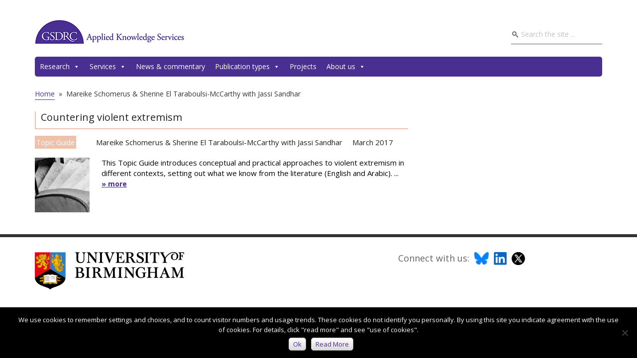

--- FILE ---
content_type: text/html; charset=UTF-8
request_url: https://gsdrc.org/gsdrc_author/mareike-schomerus-and-sherine-el-taraboulsi-mccarthy-with-jassi-sandhar/
body_size: 14034
content:
<!DOCTYPE html>
<html dir="ltr" lang="en-US" prefix="og: https://ogp.me/ns#">
<head >
<meta charset="UTF-8" />
<meta name="viewport" content="width=device-width, initial-scale=1" />
	<meta http-equiv="X-UA-Compatible" content="IE=edge">
	<title>Mareike Schomerus &amp; Sherine El Taraboulsi-McCarthy with Jassi Sandhar - GSDRC</title>
	<style>img:is([sizes="auto" i], [sizes^="auto," i]) { contain-intrinsic-size: 3000px 1500px }</style>
	
		<!-- All in One SEO 4.9.3 - aioseo.com -->
	<meta name="robots" content="max-image-preview:large" />
	<link rel="canonical" href="https://gsdrc.org/gsdrc_author/mareike-schomerus-and-sherine-el-taraboulsi-mccarthy-with-jassi-sandhar/" />
	<meta name="generator" content="All in One SEO (AIOSEO) 4.9.3" />
		<script type="application/ld+json" class="aioseo-schema">
			{"@context":"https:\/\/schema.org","@graph":[{"@type":"BreadcrumbList","@id":"https:\/\/gsdrc.org\/gsdrc_author\/mareike-schomerus-and-sherine-el-taraboulsi-mccarthy-with-jassi-sandhar\/#breadcrumblist","itemListElement":[{"@type":"ListItem","@id":"https:\/\/gsdrc.org#listItem","position":1,"name":"Home","item":"https:\/\/gsdrc.org","nextItem":{"@type":"ListItem","@id":"https:\/\/gsdrc.org\/gsdrc_author\/mareike-schomerus-and-sherine-el-taraboulsi-mccarthy-with-jassi-sandhar\/#listItem","name":"Mareike Schomerus &amp; Sherine El Taraboulsi-McCarthy with Jassi Sandhar"}},{"@type":"ListItem","@id":"https:\/\/gsdrc.org\/gsdrc_author\/mareike-schomerus-and-sherine-el-taraboulsi-mccarthy-with-jassi-sandhar\/#listItem","position":2,"name":"Mareike Schomerus &amp; Sherine El Taraboulsi-McCarthy with Jassi Sandhar","previousItem":{"@type":"ListItem","@id":"https:\/\/gsdrc.org#listItem","name":"Home"}}]},{"@type":"CollectionPage","@id":"https:\/\/gsdrc.org\/gsdrc_author\/mareike-schomerus-and-sherine-el-taraboulsi-mccarthy-with-jassi-sandhar\/#collectionpage","url":"https:\/\/gsdrc.org\/gsdrc_author\/mareike-schomerus-and-sherine-el-taraboulsi-mccarthy-with-jassi-sandhar\/","name":"Mareike Schomerus & Sherine El Taraboulsi-McCarthy with Jassi Sandhar - GSDRC","inLanguage":"en-US","isPartOf":{"@id":"https:\/\/gsdrc.org\/#website"},"breadcrumb":{"@id":"https:\/\/gsdrc.org\/gsdrc_author\/mareike-schomerus-and-sherine-el-taraboulsi-mccarthy-with-jassi-sandhar\/#breadcrumblist"}},{"@type":"Organization","@id":"https:\/\/gsdrc.org\/#organization","name":"GSDRC","description":"Governance, social development, conflict and humanitarian knowledge services","url":"https:\/\/gsdrc.org\/"},{"@type":"WebSite","@id":"https:\/\/gsdrc.org\/#website","url":"https:\/\/gsdrc.org\/","name":"GSDRC","description":"Governance, social development, conflict and humanitarian knowledge services","inLanguage":"en-US","publisher":{"@id":"https:\/\/gsdrc.org\/#organization"}}]}
		</script>
		<!-- All in One SEO -->

<link rel='dns-prefetch' href='//fonts.googleapis.com' />
<link rel="alternate" type="application/rss+xml" title="GSDRC &raquo; Feed" href="https://gsdrc.org/feed/" />
<link rel="alternate" type="application/rss+xml" title="GSDRC &raquo; Mareike Schomerus &amp; Sherine El Taraboulsi-McCarthy with Jassi Sandhar GSDRC Author Feed" href="https://gsdrc.org/gsdrc_author/mareike-schomerus-and-sherine-el-taraboulsi-mccarthy-with-jassi-sandhar/feed/" />
		<!-- This site uses the Google Analytics by MonsterInsights plugin v9.11.1 - Using Analytics tracking - https://www.monsterinsights.com/ -->
							<script src="//www.googletagmanager.com/gtag/js?id=G-GCKPF1Q8G7"  data-cfasync="false" data-wpfc-render="false" type="text/javascript" async></script>
			<script data-cfasync="false" data-wpfc-render="false" type="text/javascript">
				var mi_version = '9.11.1';
				var mi_track_user = true;
				var mi_no_track_reason = '';
								var MonsterInsightsDefaultLocations = {"page_location":"https:\/\/gsdrc.org\/gsdrc_author\/mareike-schomerus-and-sherine-el-taraboulsi-mccarthy-with-jassi-sandhar\/"};
								if ( typeof MonsterInsightsPrivacyGuardFilter === 'function' ) {
					var MonsterInsightsLocations = (typeof MonsterInsightsExcludeQuery === 'object') ? MonsterInsightsPrivacyGuardFilter( MonsterInsightsExcludeQuery ) : MonsterInsightsPrivacyGuardFilter( MonsterInsightsDefaultLocations );
				} else {
					var MonsterInsightsLocations = (typeof MonsterInsightsExcludeQuery === 'object') ? MonsterInsightsExcludeQuery : MonsterInsightsDefaultLocations;
				}

								var disableStrs = [
										'ga-disable-G-GCKPF1Q8G7',
									];

				/* Function to detect opted out users */
				function __gtagTrackerIsOptedOut() {
					for (var index = 0; index < disableStrs.length; index++) {
						if (document.cookie.indexOf(disableStrs[index] + '=true') > -1) {
							return true;
						}
					}

					return false;
				}

				/* Disable tracking if the opt-out cookie exists. */
				if (__gtagTrackerIsOptedOut()) {
					for (var index = 0; index < disableStrs.length; index++) {
						window[disableStrs[index]] = true;
					}
				}

				/* Opt-out function */
				function __gtagTrackerOptout() {
					for (var index = 0; index < disableStrs.length; index++) {
						document.cookie = disableStrs[index] + '=true; expires=Thu, 31 Dec 2099 23:59:59 UTC; path=/';
						window[disableStrs[index]] = true;
					}
				}

				if ('undefined' === typeof gaOptout) {
					function gaOptout() {
						__gtagTrackerOptout();
					}
				}
								window.dataLayer = window.dataLayer || [];

				window.MonsterInsightsDualTracker = {
					helpers: {},
					trackers: {},
				};
				if (mi_track_user) {
					function __gtagDataLayer() {
						dataLayer.push(arguments);
					}

					function __gtagTracker(type, name, parameters) {
						if (!parameters) {
							parameters = {};
						}

						if (parameters.send_to) {
							__gtagDataLayer.apply(null, arguments);
							return;
						}

						if (type === 'event') {
														parameters.send_to = monsterinsights_frontend.v4_id;
							var hookName = name;
							if (typeof parameters['event_category'] !== 'undefined') {
								hookName = parameters['event_category'] + ':' + name;
							}

							if (typeof MonsterInsightsDualTracker.trackers[hookName] !== 'undefined') {
								MonsterInsightsDualTracker.trackers[hookName](parameters);
							} else {
								__gtagDataLayer('event', name, parameters);
							}
							
						} else {
							__gtagDataLayer.apply(null, arguments);
						}
					}

					__gtagTracker('js', new Date());
					__gtagTracker('set', {
						'developer_id.dZGIzZG': true,
											});
					if ( MonsterInsightsLocations.page_location ) {
						__gtagTracker('set', MonsterInsightsLocations);
					}
										__gtagTracker('config', 'G-GCKPF1Q8G7', {"forceSSL":"true","anonymize_ip":"true"} );
										window.gtag = __gtagTracker;										(function () {
						/* https://developers.google.com/analytics/devguides/collection/analyticsjs/ */
						/* ga and __gaTracker compatibility shim. */
						var noopfn = function () {
							return null;
						};
						var newtracker = function () {
							return new Tracker();
						};
						var Tracker = function () {
							return null;
						};
						var p = Tracker.prototype;
						p.get = noopfn;
						p.set = noopfn;
						p.send = function () {
							var args = Array.prototype.slice.call(arguments);
							args.unshift('send');
							__gaTracker.apply(null, args);
						};
						var __gaTracker = function () {
							var len = arguments.length;
							if (len === 0) {
								return;
							}
							var f = arguments[len - 1];
							if (typeof f !== 'object' || f === null || typeof f.hitCallback !== 'function') {
								if ('send' === arguments[0]) {
									var hitConverted, hitObject = false, action;
									if ('event' === arguments[1]) {
										if ('undefined' !== typeof arguments[3]) {
											hitObject = {
												'eventAction': arguments[3],
												'eventCategory': arguments[2],
												'eventLabel': arguments[4],
												'value': arguments[5] ? arguments[5] : 1,
											}
										}
									}
									if ('pageview' === arguments[1]) {
										if ('undefined' !== typeof arguments[2]) {
											hitObject = {
												'eventAction': 'page_view',
												'page_path': arguments[2],
											}
										}
									}
									if (typeof arguments[2] === 'object') {
										hitObject = arguments[2];
									}
									if (typeof arguments[5] === 'object') {
										Object.assign(hitObject, arguments[5]);
									}
									if ('undefined' !== typeof arguments[1].hitType) {
										hitObject = arguments[1];
										if ('pageview' === hitObject.hitType) {
											hitObject.eventAction = 'page_view';
										}
									}
									if (hitObject) {
										action = 'timing' === arguments[1].hitType ? 'timing_complete' : hitObject.eventAction;
										hitConverted = mapArgs(hitObject);
										__gtagTracker('event', action, hitConverted);
									}
								}
								return;
							}

							function mapArgs(args) {
								var arg, hit = {};
								var gaMap = {
									'eventCategory': 'event_category',
									'eventAction': 'event_action',
									'eventLabel': 'event_label',
									'eventValue': 'event_value',
									'nonInteraction': 'non_interaction',
									'timingCategory': 'event_category',
									'timingVar': 'name',
									'timingValue': 'value',
									'timingLabel': 'event_label',
									'page': 'page_path',
									'location': 'page_location',
									'title': 'page_title',
									'referrer' : 'page_referrer',
								};
								for (arg in args) {
																		if (!(!args.hasOwnProperty(arg) || !gaMap.hasOwnProperty(arg))) {
										hit[gaMap[arg]] = args[arg];
									} else {
										hit[arg] = args[arg];
									}
								}
								return hit;
							}

							try {
								f.hitCallback();
							} catch (ex) {
							}
						};
						__gaTracker.create = newtracker;
						__gaTracker.getByName = newtracker;
						__gaTracker.getAll = function () {
							return [];
						};
						__gaTracker.remove = noopfn;
						__gaTracker.loaded = true;
						window['__gaTracker'] = __gaTracker;
					})();
									} else {
										console.log("");
					(function () {
						function __gtagTracker() {
							return null;
						}

						window['__gtagTracker'] = __gtagTracker;
						window['gtag'] = __gtagTracker;
					})();
									}
			</script>
							<!-- / Google Analytics by MonsterInsights -->
		<script type="text/javascript">
/* <![CDATA[ */
window._wpemojiSettings = {"baseUrl":"https:\/\/s.w.org\/images\/core\/emoji\/16.0.1\/72x72\/","ext":".png","svgUrl":"https:\/\/s.w.org\/images\/core\/emoji\/16.0.1\/svg\/","svgExt":".svg","source":{"concatemoji":"https:\/\/gsdrc.org\/wp-includes\/js\/wp-emoji-release.min.js?ver=6.8.3"}};
/*! This file is auto-generated */
!function(s,n){var o,i,e;function c(e){try{var t={supportTests:e,timestamp:(new Date).valueOf()};sessionStorage.setItem(o,JSON.stringify(t))}catch(e){}}function p(e,t,n){e.clearRect(0,0,e.canvas.width,e.canvas.height),e.fillText(t,0,0);var t=new Uint32Array(e.getImageData(0,0,e.canvas.width,e.canvas.height).data),a=(e.clearRect(0,0,e.canvas.width,e.canvas.height),e.fillText(n,0,0),new Uint32Array(e.getImageData(0,0,e.canvas.width,e.canvas.height).data));return t.every(function(e,t){return e===a[t]})}function u(e,t){e.clearRect(0,0,e.canvas.width,e.canvas.height),e.fillText(t,0,0);for(var n=e.getImageData(16,16,1,1),a=0;a<n.data.length;a++)if(0!==n.data[a])return!1;return!0}function f(e,t,n,a){switch(t){case"flag":return n(e,"\ud83c\udff3\ufe0f\u200d\u26a7\ufe0f","\ud83c\udff3\ufe0f\u200b\u26a7\ufe0f")?!1:!n(e,"\ud83c\udde8\ud83c\uddf6","\ud83c\udde8\u200b\ud83c\uddf6")&&!n(e,"\ud83c\udff4\udb40\udc67\udb40\udc62\udb40\udc65\udb40\udc6e\udb40\udc67\udb40\udc7f","\ud83c\udff4\u200b\udb40\udc67\u200b\udb40\udc62\u200b\udb40\udc65\u200b\udb40\udc6e\u200b\udb40\udc67\u200b\udb40\udc7f");case"emoji":return!a(e,"\ud83e\udedf")}return!1}function g(e,t,n,a){var r="undefined"!=typeof WorkerGlobalScope&&self instanceof WorkerGlobalScope?new OffscreenCanvas(300,150):s.createElement("canvas"),o=r.getContext("2d",{willReadFrequently:!0}),i=(o.textBaseline="top",o.font="600 32px Arial",{});return e.forEach(function(e){i[e]=t(o,e,n,a)}),i}function t(e){var t=s.createElement("script");t.src=e,t.defer=!0,s.head.appendChild(t)}"undefined"!=typeof Promise&&(o="wpEmojiSettingsSupports",i=["flag","emoji"],n.supports={everything:!0,everythingExceptFlag:!0},e=new Promise(function(e){s.addEventListener("DOMContentLoaded",e,{once:!0})}),new Promise(function(t){var n=function(){try{var e=JSON.parse(sessionStorage.getItem(o));if("object"==typeof e&&"number"==typeof e.timestamp&&(new Date).valueOf()<e.timestamp+604800&&"object"==typeof e.supportTests)return e.supportTests}catch(e){}return null}();if(!n){if("undefined"!=typeof Worker&&"undefined"!=typeof OffscreenCanvas&&"undefined"!=typeof URL&&URL.createObjectURL&&"undefined"!=typeof Blob)try{var e="postMessage("+g.toString()+"("+[JSON.stringify(i),f.toString(),p.toString(),u.toString()].join(",")+"));",a=new Blob([e],{type:"text/javascript"}),r=new Worker(URL.createObjectURL(a),{name:"wpTestEmojiSupports"});return void(r.onmessage=function(e){c(n=e.data),r.terminate(),t(n)})}catch(e){}c(n=g(i,f,p,u))}t(n)}).then(function(e){for(var t in e)n.supports[t]=e[t],n.supports.everything=n.supports.everything&&n.supports[t],"flag"!==t&&(n.supports.everythingExceptFlag=n.supports.everythingExceptFlag&&n.supports[t]);n.supports.everythingExceptFlag=n.supports.everythingExceptFlag&&!n.supports.flag,n.DOMReady=!1,n.readyCallback=function(){n.DOMReady=!0}}).then(function(){return e}).then(function(){var e;n.supports.everything||(n.readyCallback(),(e=n.source||{}).concatemoji?t(e.concatemoji):e.wpemoji&&e.twemoji&&(t(e.twemoji),t(e.wpemoji)))}))}((window,document),window._wpemojiSettings);
/* ]]> */
</script>
<link rel='stylesheet' id='magazine-pro-theme-css' href='https://gsdrc.org/wp-content/themes/gsdrc/style.css?ver=3.1' type='text/css' media='all' />
<style id='wp-emoji-styles-inline-css' type='text/css'>

	img.wp-smiley, img.emoji {
		display: inline !important;
		border: none !important;
		box-shadow: none !important;
		height: 1em !important;
		width: 1em !important;
		margin: 0 0.07em !important;
		vertical-align: -0.1em !important;
		background: none !important;
		padding: 0 !important;
	}
</style>
<link rel='stylesheet' id='wp-block-library-css' href='https://gsdrc.org/wp-includes/css/dist/block-library/style.min.css?ver=6.8.3' type='text/css' media='all' />
<style id='classic-theme-styles-inline-css' type='text/css'>
/*! This file is auto-generated */
.wp-block-button__link{color:#fff;background-color:#32373c;border-radius:9999px;box-shadow:none;text-decoration:none;padding:calc(.667em + 2px) calc(1.333em + 2px);font-size:1.125em}.wp-block-file__button{background:#32373c;color:#fff;text-decoration:none}
</style>
<link rel='stylesheet' id='aioseo/css/src/vue/standalone/blocks/table-of-contents/global.scss-css' href='https://gsdrc.org/wp-content/plugins/all-in-one-seo-pack/dist/Lite/assets/css/table-of-contents/global.e90f6d47.css?ver=4.9.3' type='text/css' media='all' />
<style id='global-styles-inline-css' type='text/css'>
:root{--wp--preset--aspect-ratio--square: 1;--wp--preset--aspect-ratio--4-3: 4/3;--wp--preset--aspect-ratio--3-4: 3/4;--wp--preset--aspect-ratio--3-2: 3/2;--wp--preset--aspect-ratio--2-3: 2/3;--wp--preset--aspect-ratio--16-9: 16/9;--wp--preset--aspect-ratio--9-16: 9/16;--wp--preset--color--black: #000000;--wp--preset--color--cyan-bluish-gray: #abb8c3;--wp--preset--color--white: #ffffff;--wp--preset--color--pale-pink: #f78da7;--wp--preset--color--vivid-red: #cf2e2e;--wp--preset--color--luminous-vivid-orange: #ff6900;--wp--preset--color--luminous-vivid-amber: #fcb900;--wp--preset--color--light-green-cyan: #7bdcb5;--wp--preset--color--vivid-green-cyan: #00d084;--wp--preset--color--pale-cyan-blue: #8ed1fc;--wp--preset--color--vivid-cyan-blue: #0693e3;--wp--preset--color--vivid-purple: #9b51e0;--wp--preset--gradient--vivid-cyan-blue-to-vivid-purple: linear-gradient(135deg,rgba(6,147,227,1) 0%,rgb(155,81,224) 100%);--wp--preset--gradient--light-green-cyan-to-vivid-green-cyan: linear-gradient(135deg,rgb(122,220,180) 0%,rgb(0,208,130) 100%);--wp--preset--gradient--luminous-vivid-amber-to-luminous-vivid-orange: linear-gradient(135deg,rgba(252,185,0,1) 0%,rgba(255,105,0,1) 100%);--wp--preset--gradient--luminous-vivid-orange-to-vivid-red: linear-gradient(135deg,rgba(255,105,0,1) 0%,rgb(207,46,46) 100%);--wp--preset--gradient--very-light-gray-to-cyan-bluish-gray: linear-gradient(135deg,rgb(238,238,238) 0%,rgb(169,184,195) 100%);--wp--preset--gradient--cool-to-warm-spectrum: linear-gradient(135deg,rgb(74,234,220) 0%,rgb(151,120,209) 20%,rgb(207,42,186) 40%,rgb(238,44,130) 60%,rgb(251,105,98) 80%,rgb(254,248,76) 100%);--wp--preset--gradient--blush-light-purple: linear-gradient(135deg,rgb(255,206,236) 0%,rgb(152,150,240) 100%);--wp--preset--gradient--blush-bordeaux: linear-gradient(135deg,rgb(254,205,165) 0%,rgb(254,45,45) 50%,rgb(107,0,62) 100%);--wp--preset--gradient--luminous-dusk: linear-gradient(135deg,rgb(255,203,112) 0%,rgb(199,81,192) 50%,rgb(65,88,208) 100%);--wp--preset--gradient--pale-ocean: linear-gradient(135deg,rgb(255,245,203) 0%,rgb(182,227,212) 50%,rgb(51,167,181) 100%);--wp--preset--gradient--electric-grass: linear-gradient(135deg,rgb(202,248,128) 0%,rgb(113,206,126) 100%);--wp--preset--gradient--midnight: linear-gradient(135deg,rgb(2,3,129) 0%,rgb(40,116,252) 100%);--wp--preset--font-size--small: 13px;--wp--preset--font-size--medium: 20px;--wp--preset--font-size--large: 36px;--wp--preset--font-size--x-large: 42px;--wp--preset--spacing--20: 0.44rem;--wp--preset--spacing--30: 0.67rem;--wp--preset--spacing--40: 1rem;--wp--preset--spacing--50: 1.5rem;--wp--preset--spacing--60: 2.25rem;--wp--preset--spacing--70: 3.38rem;--wp--preset--spacing--80: 5.06rem;--wp--preset--shadow--natural: 6px 6px 9px rgba(0, 0, 0, 0.2);--wp--preset--shadow--deep: 12px 12px 50px rgba(0, 0, 0, 0.4);--wp--preset--shadow--sharp: 6px 6px 0px rgba(0, 0, 0, 0.2);--wp--preset--shadow--outlined: 6px 6px 0px -3px rgba(255, 255, 255, 1), 6px 6px rgba(0, 0, 0, 1);--wp--preset--shadow--crisp: 6px 6px 0px rgba(0, 0, 0, 1);}:where(.is-layout-flex){gap: 0.5em;}:where(.is-layout-grid){gap: 0.5em;}body .is-layout-flex{display: flex;}.is-layout-flex{flex-wrap: wrap;align-items: center;}.is-layout-flex > :is(*, div){margin: 0;}body .is-layout-grid{display: grid;}.is-layout-grid > :is(*, div){margin: 0;}:where(.wp-block-columns.is-layout-flex){gap: 2em;}:where(.wp-block-columns.is-layout-grid){gap: 2em;}:where(.wp-block-post-template.is-layout-flex){gap: 1.25em;}:where(.wp-block-post-template.is-layout-grid){gap: 1.25em;}.has-black-color{color: var(--wp--preset--color--black) !important;}.has-cyan-bluish-gray-color{color: var(--wp--preset--color--cyan-bluish-gray) !important;}.has-white-color{color: var(--wp--preset--color--white) !important;}.has-pale-pink-color{color: var(--wp--preset--color--pale-pink) !important;}.has-vivid-red-color{color: var(--wp--preset--color--vivid-red) !important;}.has-luminous-vivid-orange-color{color: var(--wp--preset--color--luminous-vivid-orange) !important;}.has-luminous-vivid-amber-color{color: var(--wp--preset--color--luminous-vivid-amber) !important;}.has-light-green-cyan-color{color: var(--wp--preset--color--light-green-cyan) !important;}.has-vivid-green-cyan-color{color: var(--wp--preset--color--vivid-green-cyan) !important;}.has-pale-cyan-blue-color{color: var(--wp--preset--color--pale-cyan-blue) !important;}.has-vivid-cyan-blue-color{color: var(--wp--preset--color--vivid-cyan-blue) !important;}.has-vivid-purple-color{color: var(--wp--preset--color--vivid-purple) !important;}.has-black-background-color{background-color: var(--wp--preset--color--black) !important;}.has-cyan-bluish-gray-background-color{background-color: var(--wp--preset--color--cyan-bluish-gray) !important;}.has-white-background-color{background-color: var(--wp--preset--color--white) !important;}.has-pale-pink-background-color{background-color: var(--wp--preset--color--pale-pink) !important;}.has-vivid-red-background-color{background-color: var(--wp--preset--color--vivid-red) !important;}.has-luminous-vivid-orange-background-color{background-color: var(--wp--preset--color--luminous-vivid-orange) !important;}.has-luminous-vivid-amber-background-color{background-color: var(--wp--preset--color--luminous-vivid-amber) !important;}.has-light-green-cyan-background-color{background-color: var(--wp--preset--color--light-green-cyan) !important;}.has-vivid-green-cyan-background-color{background-color: var(--wp--preset--color--vivid-green-cyan) !important;}.has-pale-cyan-blue-background-color{background-color: var(--wp--preset--color--pale-cyan-blue) !important;}.has-vivid-cyan-blue-background-color{background-color: var(--wp--preset--color--vivid-cyan-blue) !important;}.has-vivid-purple-background-color{background-color: var(--wp--preset--color--vivid-purple) !important;}.has-black-border-color{border-color: var(--wp--preset--color--black) !important;}.has-cyan-bluish-gray-border-color{border-color: var(--wp--preset--color--cyan-bluish-gray) !important;}.has-white-border-color{border-color: var(--wp--preset--color--white) !important;}.has-pale-pink-border-color{border-color: var(--wp--preset--color--pale-pink) !important;}.has-vivid-red-border-color{border-color: var(--wp--preset--color--vivid-red) !important;}.has-luminous-vivid-orange-border-color{border-color: var(--wp--preset--color--luminous-vivid-orange) !important;}.has-luminous-vivid-amber-border-color{border-color: var(--wp--preset--color--luminous-vivid-amber) !important;}.has-light-green-cyan-border-color{border-color: var(--wp--preset--color--light-green-cyan) !important;}.has-vivid-green-cyan-border-color{border-color: var(--wp--preset--color--vivid-green-cyan) !important;}.has-pale-cyan-blue-border-color{border-color: var(--wp--preset--color--pale-cyan-blue) !important;}.has-vivid-cyan-blue-border-color{border-color: var(--wp--preset--color--vivid-cyan-blue) !important;}.has-vivid-purple-border-color{border-color: var(--wp--preset--color--vivid-purple) !important;}.has-vivid-cyan-blue-to-vivid-purple-gradient-background{background: var(--wp--preset--gradient--vivid-cyan-blue-to-vivid-purple) !important;}.has-light-green-cyan-to-vivid-green-cyan-gradient-background{background: var(--wp--preset--gradient--light-green-cyan-to-vivid-green-cyan) !important;}.has-luminous-vivid-amber-to-luminous-vivid-orange-gradient-background{background: var(--wp--preset--gradient--luminous-vivid-amber-to-luminous-vivid-orange) !important;}.has-luminous-vivid-orange-to-vivid-red-gradient-background{background: var(--wp--preset--gradient--luminous-vivid-orange-to-vivid-red) !important;}.has-very-light-gray-to-cyan-bluish-gray-gradient-background{background: var(--wp--preset--gradient--very-light-gray-to-cyan-bluish-gray) !important;}.has-cool-to-warm-spectrum-gradient-background{background: var(--wp--preset--gradient--cool-to-warm-spectrum) !important;}.has-blush-light-purple-gradient-background{background: var(--wp--preset--gradient--blush-light-purple) !important;}.has-blush-bordeaux-gradient-background{background: var(--wp--preset--gradient--blush-bordeaux) !important;}.has-luminous-dusk-gradient-background{background: var(--wp--preset--gradient--luminous-dusk) !important;}.has-pale-ocean-gradient-background{background: var(--wp--preset--gradient--pale-ocean) !important;}.has-electric-grass-gradient-background{background: var(--wp--preset--gradient--electric-grass) !important;}.has-midnight-gradient-background{background: var(--wp--preset--gradient--midnight) !important;}.has-small-font-size{font-size: var(--wp--preset--font-size--small) !important;}.has-medium-font-size{font-size: var(--wp--preset--font-size--medium) !important;}.has-large-font-size{font-size: var(--wp--preset--font-size--large) !important;}.has-x-large-font-size{font-size: var(--wp--preset--font-size--x-large) !important;}
:where(.wp-block-post-template.is-layout-flex){gap: 1.25em;}:where(.wp-block-post-template.is-layout-grid){gap: 1.25em;}
:where(.wp-block-columns.is-layout-flex){gap: 2em;}:where(.wp-block-columns.is-layout-grid){gap: 2em;}
:root :where(.wp-block-pullquote){font-size: 1.5em;line-height: 1.6;}
</style>
<link rel='stylesheet' id='contact-form-7-css' href='https://gsdrc.org/wp-content/plugins/contact-form-7/includes/css/styles.css?ver=6.1.4' type='text/css' media='all' />
<link rel='stylesheet' id='cookie-notice-front-css' href='https://gsdrc.org/wp-content/plugins/cookie-notice/css/front.min.css?ver=2.5.11' type='text/css' media='all' />
<link rel='stylesheet' id='megamenu-css' href='https://gsdrc.org/wp-content/uploads/maxmegamenu/style.css?ver=f1ec1c' type='text/css' media='all' />
<link rel='stylesheet' id='dashicons-css' href='https://gsdrc.org/wp-includes/css/dashicons.min.css?ver=6.8.3' type='text/css' media='all' />
<link rel='stylesheet' id='google-fonts-css' href='//fonts.googleapis.com/css?family=Montserrat%3A400%2C700%7CRaleway%3A400%2C500%2C900%7COpen+Sans%3A400italic%2C400%2C700&#038;ver=3.1' type='text/css' media='all' />
<script type="text/javascript" src="https://gsdrc.org/wp-content/plugins/google-analytics-for-wordpress/assets/js/frontend-gtag.min.js?ver=9.11.1" id="monsterinsights-frontend-script-js" async="async" data-wp-strategy="async"></script>
<script data-cfasync="false" data-wpfc-render="false" type="text/javascript" id='monsterinsights-frontend-script-js-extra'>/* <![CDATA[ */
var monsterinsights_frontend = {"js_events_tracking":"true","download_extensions":"doc,pdf,ppt,zip,xls,docx,pptx,xlsx","inbound_paths":"[]","home_url":"https:\/\/gsdrc.org","hash_tracking":"false","v4_id":"G-GCKPF1Q8G7"};/* ]]> */
</script>
<script type="text/javascript" id="cookie-notice-front-js-before">
/* <![CDATA[ */
var cnArgs = {"ajaxUrl":"https:\/\/gsdrc.org\/wp-admin\/admin-ajax.php","nonce":"10e30f9b05","hideEffect":"fade","position":"bottom","onScroll":false,"onScrollOffset":100,"onClick":false,"cookieName":"cookie_notice_accepted","cookieTime":2147483647,"cookieTimeRejected":2592000,"globalCookie":false,"redirection":false,"cache":false,"revokeCookies":false,"revokeCookiesOpt":"automatic"};
/* ]]> */
</script>
<script type="text/javascript" src="https://gsdrc.org/wp-content/plugins/cookie-notice/js/front.min.js?ver=2.5.11" id="cookie-notice-front-js"></script>
<script type="text/javascript" src="https://gsdrc.org/wp-includes/js/jquery/jquery.min.js?ver=3.7.1" id="jquery-core-js"></script>
<script type="text/javascript" src="https://gsdrc.org/wp-includes/js/jquery/jquery-migrate.min.js?ver=3.4.1" id="jquery-migrate-js"></script>
<script type="text/javascript" id="equal-height-columns-js-extra">
/* <![CDATA[ */
var equalHeightColumnElements = {"element-groups":{"1":{"selector":".project-boxes .project-box.one-fourth","breakpoint":768}}};
/* ]]> */
</script>
<script type="text/javascript" src="https://gsdrc.org/wp-content/plugins/equal-height-columns.disabled/public/js/equal-height-columns-public.js?ver=1.2.1" id="equal-height-columns-js"></script>
<script type="text/javascript" src="https://gsdrc.org/wp-content/themes/gsdrc/js/entry-date.js?ver=1.0.0" id="magazine-entry-date-js"></script>
<script type="text/javascript" src="https://gsdrc.org/wp-content/themes/gsdrc/js/responsive-menu.js?ver=1.0.0" id="magazine-responsive-menu-js"></script>
<script type="text/javascript" src="https://gsdrc.org/wp-content/themes/gsdrc/js/pagination-fix.js?ver=1.0.0" id="pagination-fix-js"></script>
<script type="text/javascript" src="https://gsdrc.org/wp-content/themes/gsdrc/js/jquery.treeview/jquery.treeview.js?ver=1.0.0" id="treeview-js"></script>
<link rel="https://api.w.org/" href="https://gsdrc.org/wp-json/" /><link rel="EditURI" type="application/rsd+xml" title="RSD" href="https://gsdrc.org/xmlrpc.php?rsd" />
<meta name="generator" content="WordPress 6.8.3" />
<link rel="icon" href="https://gsdrc.org/wp-content/themes/gsdrc/images/favicon.ico" />
<style type="text/css">/** Mega Menu CSS: fs **/</style>
</head>
<body class="archive tax-gsdrc_author term-mareike-schomerus-and-sherine-el-taraboulsi-mccarthy-with-jassi-sandhar term-12771 wp-theme-genesis wp-child-theme-gsdrc cookies-not-set mega-menu-secondary custom-header content-sidebar genesis-breadcrumbs-visible genesis-footer-widgets-visible" itemscope itemtype="https://schema.org/WebPage"><div class="site-container"><header class="site-header" itemscope itemtype="https://schema.org/WPHeader"><div class="wrap"><div class="title-area"><p class="site-title" itemprop="headline"><a href="https://gsdrc.org/">GSDRC</a></p><p class="site-description" itemprop="description">Governance, social development, conflict and humanitarian knowledge services</p></div><div class="widget-area header-widget-area"><section id="search-6" class="widget widget_search"><div class="widget-wrap"><form class="search-form" method="get" action="https://gsdrc.org/" role="search" itemprop="potentialAction" itemscope itemtype="https://schema.org/SearchAction"><input class="search-form-input" type="search" name="s" id="searchform-1" placeholder="Search the site ..." itemprop="query-input"><input class="search-form-submit" type="submit" value="Search"><meta content="https://gsdrc.org/?s={s}" itemprop="target"></form></div></section>
</div></div></header><nav class="nav-secondary" aria-label="Secondary" itemscope itemtype="https://schema.org/SiteNavigationElement"><div class="wrap"><div id="mega-menu-wrap-secondary" class="mega-menu-wrap"><div class="mega-menu-toggle"><div class="mega-toggle-blocks-left"></div><div class="mega-toggle-blocks-center"></div><div class="mega-toggle-blocks-right"><div class='mega-toggle-block mega-menu-toggle-animated-block mega-toggle-block-0' id='mega-toggle-block-0'><button aria-label="Toggle Menu" class="mega-toggle-animated mega-toggle-animated-slider" type="button" aria-expanded="false">
                  <span class="mega-toggle-animated-box">
                    <span class="mega-toggle-animated-inner"></span>
                  </span>
                </button></div></div></div><ul id="mega-menu-secondary" class="mega-menu max-mega-menu mega-menu-horizontal mega-no-js" data-event="hover_intent" data-effect="disabled" data-effect-speed="200" data-effect-mobile="slide" data-effect-speed-mobile="200" data-mobile-force-width="false" data-second-click="go" data-document-click="collapse" data-vertical-behaviour="standard" data-breakpoint="768" data-unbind="true" data-mobile-state="collapse_all" data-mobile-direction="vertical" data-hover-intent-timeout="300" data-hover-intent-interval="100"><li class="mega-menu-item mega-menu-item-type-post_type mega-menu-item-object-page mega-menu-item-has-children mega-align-bottom-left mega-menu-flyout mega-menu-item-70215" id="mega-menu-item-70215"><a class="mega-menu-link" href="https://gsdrc.org/research/" aria-expanded="false" tabindex="0">Research<span class="mega-indicator" aria-hidden="true"></span></a>
<ul class="mega-sub-menu">
<li class="mega-menu-item mega-menu-item-type-taxonomy mega-menu-item-object-category mega-menu-item-has-children mega-menu-item-70151" id="mega-menu-item-70151"><a class="mega-menu-link" href="https://gsdrc.org/category/governance/" aria-expanded="false">Governance<span class="mega-indicator" aria-hidden="true"></span></a>
	<ul class="mega-sub-menu">
<li class="mega-menu-item mega-menu-item-type-taxonomy mega-menu-item-object-category mega-menu-item-70152" id="mega-menu-item-70152"><a class="mega-menu-link" href="https://gsdrc.org/category/governance/democracy-elections/">Democracy &amp; elections</a></li><li class="mega-menu-item mega-menu-item-type-taxonomy mega-menu-item-object-category mega-menu-item-70153" id="mega-menu-item-70153"><a class="mega-menu-link" href="https://gsdrc.org/category/governance/public-sector-management/">Public sector management</a></li><li class="mega-menu-item mega-menu-item-type-taxonomy mega-menu-item-object-category mega-menu-item-70154" id="mega-menu-item-70154"><a class="mega-menu-link" href="https://gsdrc.org/category/governance/security-justice/">Security &amp; justice</a></li><li class="mega-menu-item mega-menu-item-type-taxonomy mega-menu-item-object-category mega-menu-item-70155" id="mega-menu-item-70155"><a class="mega-menu-link" href="https://gsdrc.org/category/governance/service-delivery/">Service delivery</a></li><li class="mega-menu-item mega-menu-item-type-taxonomy mega-menu-item-object-category mega-menu-item-70156" id="mega-menu-item-70156"><a class="mega-menu-link" href="https://gsdrc.org/category/governance/state-society-relations/">State-society relations</a></li><li class="mega-menu-item mega-menu-item-type-taxonomy mega-menu-item-object-category mega-menu-item-70157" id="mega-menu-item-70157"><a class="mega-menu-link" href="https://gsdrc.org/category/governance/supporting-economic-development/">Supporting economic development</a></li>	</ul>
</li><li class="mega-menu-item mega-menu-item-type-taxonomy mega-menu-item-object-category mega-menu-item-has-children mega-menu-item-70158" id="mega-menu-item-70158"><a class="mega-menu-link" href="https://gsdrc.org/category/social-development/" aria-expanded="false">Social Development<span class="mega-indicator" aria-hidden="true"></span></a>
	<ul class="mega-sub-menu">
<li class="mega-menu-item mega-menu-item-type-taxonomy mega-menu-item-object-category mega-menu-item-70160" id="mega-menu-item-70160"><a class="mega-menu-link" href="https://gsdrc.org/category/social-development/gender/">Gender</a></li><li class="mega-menu-item mega-menu-item-type-taxonomy mega-menu-item-object-category mega-menu-item-70161" id="mega-menu-item-70161"><a class="mega-menu-link" href="https://gsdrc.org/category/social-development/inequalities-exclusion/">Inequalities &amp; exclusion</a></li><li class="mega-menu-item mega-menu-item-type-taxonomy mega-menu-item-object-category mega-menu-item-70162" id="mega-menu-item-70162"><a class="mega-menu-link" href="https://gsdrc.org/category/social-development/poverty-wellbeing/">Poverty &amp; wellbeing</a></li><li class="mega-menu-item mega-menu-item-type-taxonomy mega-menu-item-object-category mega-menu-item-70159" id="mega-menu-item-70159"><a class="mega-menu-link" href="https://gsdrc.org/category/social-development/social-protection/">Social protection</a></li>	</ul>
</li><li class="mega-menu-item mega-menu-item-type-taxonomy mega-menu-item-object-category mega-menu-item-has-children mega-menu-item-70169" id="mega-menu-item-70169"><a class="mega-menu-link" href="https://gsdrc.org/category/conflict/" aria-expanded="false">Conflict<span class="mega-indicator" aria-hidden="true"></span></a>
	<ul class="mega-sub-menu">
<li class="mega-menu-item mega-menu-item-type-taxonomy mega-menu-item-object-category mega-menu-item-70170" id="mega-menu-item-70170"><a class="mega-menu-link" href="https://gsdrc.org/category/conflict/conflict-analysis/">Conflict analysis</a></li><li class="mega-menu-item mega-menu-item-type-taxonomy mega-menu-item-object-category mega-menu-item-70171" id="mega-menu-item-70171"><a class="mega-menu-link" href="https://gsdrc.org/category/conflict/conflict-prevention/">Conflict prevention</a></li><li class="mega-menu-item mega-menu-item-type-taxonomy mega-menu-item-object-category mega-menu-item-70172" id="mega-menu-item-70172"><a class="mega-menu-link" href="https://gsdrc.org/category/conflict/conflict-response/">Conflict response</a></li><li class="mega-menu-item mega-menu-item-type-taxonomy mega-menu-item-object-category mega-menu-item-70173" id="mega-menu-item-70173"><a class="mega-menu-link" href="https://gsdrc.org/category/conflict/conflict-sensitivity/">Conflict sensitivity</a></li><li class="mega-menu-item mega-menu-item-type-taxonomy mega-menu-item-object-category mega-menu-item-70174" id="mega-menu-item-70174"><a class="mega-menu-link" href="https://gsdrc.org/category/conflict/impacts-of-conflict/">Impacts of conflict</a></li><li class="mega-menu-item mega-menu-item-type-taxonomy mega-menu-item-object-category mega-menu-item-70175" id="mega-menu-item-70175"><a class="mega-menu-link" href="https://gsdrc.org/category/conflict/peacebuilding/">Peacebuilding</a></li>	</ul>
</li><li class="mega-menu-item mega-menu-item-type-taxonomy mega-menu-item-object-category mega-menu-item-has-children mega-menu-item-70164" id="mega-menu-item-70164"><a class="mega-menu-link" href="https://gsdrc.org/category/humanitarian-issues/" aria-expanded="false">Humanitarian Issues<span class="mega-indicator" aria-hidden="true"></span></a>
	<ul class="mega-sub-menu">
<li class="mega-menu-item mega-menu-item-type-taxonomy mega-menu-item-object-category mega-menu-item-70163" id="mega-menu-item-70163"><a class="mega-menu-link" href="https://gsdrc.org/category/humanitarian-issues/humanitarian-financing/">Humanitarian financing</a></li><li class="mega-menu-item mega-menu-item-type-taxonomy mega-menu-item-object-category mega-menu-item-70165" id="mega-menu-item-70165"><a class="mega-menu-link" href="https://gsdrc.org/category/humanitarian-issues/humanitarian-response/">Humanitarian response</a></li><li class="mega-menu-item mega-menu-item-type-taxonomy mega-menu-item-object-category mega-menu-item-70166" id="mega-menu-item-70166"><a class="mega-menu-link" href="https://gsdrc.org/category/humanitarian-issues/recovery-reconstruction/">Recovery &amp; reconstruction</a></li><li class="mega-menu-item mega-menu-item-type-taxonomy mega-menu-item-object-category mega-menu-item-70167" id="mega-menu-item-70167"><a class="mega-menu-link" href="https://gsdrc.org/category/humanitarian-issues/refugeesidps/">Refugees/IDPs</a></li><li class="mega-menu-item mega-menu-item-type-taxonomy mega-menu-item-object-category mega-menu-item-70168" id="mega-menu-item-70168"><a class="mega-menu-link" href="https://gsdrc.org/category/humanitarian-issues/risk-resilience/">Risk &amp; resilience</a></li>	</ul>
</li><li class="mega-menu-item mega-menu-item-type-taxonomy mega-menu-item-object-category mega-menu-item-has-children mega-menu-item-70176" id="mega-menu-item-70176"><a class="mega-menu-link" href="https://gsdrc.org/category/development-pressures/" aria-expanded="false">Development Pressures<span class="mega-indicator" aria-hidden="true"></span></a>
	<ul class="mega-sub-menu">
<li class="mega-menu-item mega-menu-item-type-taxonomy mega-menu-item-object-category mega-menu-item-70177" id="mega-menu-item-70177"><a class="mega-menu-link" href="https://gsdrc.org/category/development-pressures/climate-change/">Climate change</a></li><li class="mega-menu-item mega-menu-item-type-taxonomy mega-menu-item-object-category mega-menu-item-70178" id="mega-menu-item-70178"><a class="mega-menu-link" href="https://gsdrc.org/category/development-pressures/food-security/">Food security</a></li><li class="mega-menu-item mega-menu-item-type-taxonomy mega-menu-item-object-category mega-menu-item-70179" id="mega-menu-item-70179"><a class="mega-menu-link" href="https://gsdrc.org/category/development-pressures/fragility/">Fragility</a></li><li class="mega-menu-item mega-menu-item-type-taxonomy mega-menu-item-object-category mega-menu-item-70180" id="mega-menu-item-70180"><a class="mega-menu-link" href="https://gsdrc.org/category/development-pressures/migration-diaspora/">Migration &amp; diaspora</a></li><li class="mega-menu-item mega-menu-item-type-taxonomy mega-menu-item-object-category mega-menu-item-70181" id="mega-menu-item-70181"><a class="mega-menu-link" href="https://gsdrc.org/category/development-pressures/population-growth/">Population growth</a></li><li class="mega-menu-item mega-menu-item-type-taxonomy mega-menu-item-object-category mega-menu-item-70182" id="mega-menu-item-70182"><a class="mega-menu-link" href="https://gsdrc.org/category/development-pressures/urbanisation/">Urbanisation</a></li>	</ul>
</li><li class="mega-menu-item mega-menu-item-type-taxonomy mega-menu-item-object-category mega-menu-item-has-children mega-menu-item-70183" id="mega-menu-item-70183"><a class="mega-menu-link" href="https://gsdrc.org/category/approaches/" aria-expanded="false">Approaches<span class="mega-indicator" aria-hidden="true"></span></a>
	<ul class="mega-sub-menu">
<li class="mega-menu-item mega-menu-item-type-taxonomy mega-menu-item-object-category mega-menu-item-70186" id="mega-menu-item-70186"><a class="mega-menu-link" href="https://gsdrc.org/category/approaches/complexity-systems-thinking/">Complexity &amp; systems thinking</a></li><li class="mega-menu-item mega-menu-item-type-taxonomy mega-menu-item-object-category mega-menu-item-70187" id="mega-menu-item-70187"><a class="mega-menu-link" href="https://gsdrc.org/category/approaches/institutions-social-norms/">Institutions &amp; social norms</a></li><li class="mega-menu-item mega-menu-item-type-taxonomy mega-menu-item-object-category mega-menu-item-70188" id="mega-menu-item-70188"><a class="mega-menu-link" href="https://gsdrc.org/category/approaches/theories-of-change/">Theories of change</a></li><li class="mega-menu-item mega-menu-item-type-taxonomy mega-menu-item-object-category mega-menu-item-70184" id="mega-menu-item-70184"><a class="mega-menu-link" href="https://gsdrc.org/category/approaches/results-based-approaches/">Results-based approaches</a></li><li class="mega-menu-item mega-menu-item-type-taxonomy mega-menu-item-object-category mega-menu-item-70185" id="mega-menu-item-70185"><a class="mega-menu-link" href="https://gsdrc.org/category/approaches/rights-based-approaches/">Rights-based approaches</a></li><li class="mega-menu-item mega-menu-item-type-taxonomy mega-menu-item-object-category mega-menu-item-70189" id="mega-menu-item-70189"><a class="mega-menu-link" href="https://gsdrc.org/category/approaches/pea-thinking-working-politically/">Thinking & working politically</a></li>	</ul>
</li><li class="mega-menu-item mega-menu-item-type-taxonomy mega-menu-item-object-category mega-menu-item-has-children mega-menu-item-70190" id="mega-menu-item-70190"><a class="mega-menu-link" href="https://gsdrc.org/category/aid-instruments/" aria-expanded="false">Aid Instruments<span class="mega-indicator" aria-hidden="true"></span></a>
	<ul class="mega-sub-menu">
<li class="mega-menu-item mega-menu-item-type-taxonomy mega-menu-item-object-category mega-menu-item-70192" id="mega-menu-item-70192"><a class="mega-menu-link" href="https://gsdrc.org/category/aid-instruments/budget-support-swaps/">Budget support &amp; SWAps</a></li><li class="mega-menu-item mega-menu-item-type-taxonomy mega-menu-item-object-category mega-menu-item-70193" id="mega-menu-item-70193"><a class="mega-menu-link" href="https://gsdrc.org/category/aid-instruments/capacity-building/">Capacity building</a></li><li class="mega-menu-item mega-menu-item-type-taxonomy mega-menu-item-object-category mega-menu-item-70194" id="mega-menu-item-70194"><a class="mega-menu-link" href="https://gsdrc.org/category/aid-instruments/civil-society-partnerships/">Civil society partnerships</a></li><li class="mega-menu-item mega-menu-item-type-taxonomy mega-menu-item-object-category mega-menu-item-70191" id="mega-menu-item-70191"><a class="mega-menu-link" href="https://gsdrc.org/category/aid-instruments/multilateral-aid/">Multilateral aid</a></li><li class="mega-menu-item mega-menu-item-type-taxonomy mega-menu-item-object-category mega-menu-item-70195" id="mega-menu-item-70195"><a class="mega-menu-link" href="https://gsdrc.org/category/aid-instruments/private-sector-partnerships/">Private sector partnerships</a></li><li class="mega-menu-item mega-menu-item-type-taxonomy mega-menu-item-object-category mega-menu-item-70196" id="mega-menu-item-70196"><a class="mega-menu-link" href="https://gsdrc.org/category/aid-instruments/technical-assistance/">Technical assistance</a></li>	</ul>
</li><li class="mega-menu-item mega-menu-item-type-taxonomy mega-menu-item-object-category mega-menu-item-has-children mega-menu-item-70197" id="mega-menu-item-70197"><a class="mega-menu-link" href="https://gsdrc.org/category/monitoring-and-evaluation/" aria-expanded="false">Monitoring and evaluation<span class="mega-indicator" aria-hidden="true"></span></a>
	<ul class="mega-sub-menu">
<li class="mega-menu-item mega-menu-item-type-taxonomy mega-menu-item-object-category mega-menu-item-70198" id="mega-menu-item-70198"><a class="mega-menu-link" href="https://gsdrc.org/category/monitoring-and-evaluation/indicators/">Indicators</a></li><li class="mega-menu-item mega-menu-item-type-taxonomy mega-menu-item-object-category mega-menu-item-70199" id="mega-menu-item-70199"><a class="mega-menu-link" href="https://gsdrc.org/category/monitoring-and-evaluation/learning/">Learning</a></li><li class="mega-menu-item mega-menu-item-type-taxonomy mega-menu-item-object-category mega-menu-item-70200" id="mega-menu-item-70200"><a class="mega-menu-link" href="https://gsdrc.org/category/monitoring-and-evaluation/approaches-to-evaluation/">M&amp;E approaches</a></li>	</ul>
</li></ul>
</li><li class="mega-menu-item mega-menu-item-type-post_type mega-menu-item-object-page mega-menu-item-has-children mega-align-bottom-left mega-menu-flyout mega-menu-item-70148" id="mega-menu-item-70148"><a class="mega-menu-link" href="https://gsdrc.org/services/" aria-expanded="false" tabindex="0">Services<span class="mega-indicator" aria-hidden="true"></span></a>
<ul class="mega-sub-menu">
<li class="mega-menu-item mega-menu-item-type-post_type mega-menu-item-object-page mega-menu-item-70150" id="mega-menu-item-70150"><a class="mega-menu-link" href="https://gsdrc.org/services/research-helpdesk/">Research Helpdesk</a></li><li class="mega-menu-item mega-menu-item-type-post_type mega-menu-item-object-page mega-menu-item-70149" id="mega-menu-item-70149"><a class="mega-menu-link" href="https://gsdrc.org/services/professional-development/">Professional development</a></li></ul>
</li><li class="mega-menu-item mega-menu-item-type-taxonomy mega-menu-item-object-category mega-align-bottom-left mega-menu-flyout mega-menu-item-70204" id="mega-menu-item-70204"><a class="mega-menu-link" href="https://gsdrc.org/category/newscommentaries/" tabindex="0">News &amp; commentary</a></li><li class="mega-menu-item mega-menu-item-type-post_type mega-menu-item-object-page mega-menu-item-has-children mega-align-bottom-left mega-menu-flyout mega-menu-item-70212" id="mega-menu-item-70212"><a class="mega-menu-link" href="https://gsdrc.org/publication-types/" aria-expanded="false" tabindex="0">Publication types<span class="mega-indicator" aria-hidden="true"></span></a>
<ul class="mega-sub-menu">
<li class="mega-menu-item mega-menu-item-type-custom mega-menu-item-object-custom mega-menu-item-70205" id="mega-menu-item-70205"><a class="mega-menu-link" href="/gsdrc_pub_type/helpdesk/">Helpdesk reports</a></li><li class="mega-menu-item mega-menu-item-type-custom mega-menu-item-object-custom mega-menu-item-70206" id="mega-menu-item-70206"><a class="mega-menu-link" href="/gsdrc_pub_type/topic-guide">Topic guides</a></li><li class="mega-menu-item mega-menu-item-type-custom mega-menu-item-object-custom mega-menu-item-70207" id="mega-menu-item-70207"><a class="mega-menu-link" href="/gsdrc_pub_type/conflict-analyses">Conflict analyses</a></li><li class="mega-menu-item mega-menu-item-type-custom mega-menu-item-object-custom mega-menu-item-70208" id="mega-menu-item-70208"><a class="mega-menu-link" href="/gsdrc_pub_type/literature-reviews">Literature reviews</a></li><li class="mega-menu-item mega-menu-item-type-custom mega-menu-item-object-custom mega-menu-item-70210" id="mega-menu-item-70210"><a class="mega-menu-link" href="/prof_dev_cat/reading-pack/">Professional development packs</a></li><li class="mega-menu-item mega-menu-item-type-taxonomy mega-menu-item-object-gsdrc_pub_type mega-menu-item-70338" id="mega-menu-item-70338"><a class="mega-menu-link" href="https://gsdrc.org/gsdrc_pub_type/working-papers/">Working Papers</a></li><li class="mega-menu-item mega-menu-item-type-custom mega-menu-item-object-custom mega-menu-item-70209" id="mega-menu-item-70209"><a class="mega-menu-link" href="/prof_dev_cat/webinar">Webinars</a></li><li class="mega-menu-item mega-menu-item-type-custom mega-menu-item-object-custom mega-menu-item-70211" id="mega-menu-item-70211"><a class="mega-menu-link" href="/prof_dev_cat/covid-19-evidence-summary">Covid-19 evidence summaries</a></li></ul>
</li><li class="mega-menu-item mega-menu-item-type-post_type mega-menu-item-object-page mega-align-bottom-left mega-menu-flyout mega-menu-item-70465" id="mega-menu-item-70465"><a class="mega-menu-link" href="https://gsdrc.org/projects/" tabindex="0">Projects</a></li><li class="mega-menu-item mega-menu-item-type-post_type mega-menu-item-object-page mega-menu-item-has-children mega-align-bottom-left mega-menu-flyout mega-menu-item-70140" id="mega-menu-item-70140"><a class="mega-menu-link" href="https://gsdrc.org/aboutus/" aria-expanded="false" tabindex="0">About us<span class="mega-indicator" aria-hidden="true"></span></a>
<ul class="mega-sub-menu">
<li class="mega-menu-item mega-menu-item-type-post_type mega-menu-item-object-page mega-menu-item-70141" id="mega-menu-item-70141"><a class="mega-menu-link" href="https://gsdrc.org/aboutus/staff-profiles/">Staff profiles</a></li><li class="mega-menu-item mega-menu-item-type-post_type mega-menu-item-object-page mega-menu-item-70142" id="mega-menu-item-70142"><a class="mega-menu-link" href="https://gsdrc.org/aboutus/international-partnerships/">International partnerships</a></li><li class="mega-menu-item mega-menu-item-type-post_type mega-menu-item-object-page mega-menu-item-70143" id="mega-menu-item-70143"><a class="mega-menu-link" href="https://gsdrc.org/aboutus/privacy-policy/">Privacy policy</a></li><li class="mega-menu-item mega-menu-item-type-post_type mega-menu-item-object-page mega-menu-item-70144" id="mega-menu-item-70144"><a class="mega-menu-link" href="https://gsdrc.org/aboutus/disclaimer/">Terms and conditions</a></li><li class="mega-menu-item mega-menu-item-type-post_type mega-menu-item-object-page mega-menu-item-70145" id="mega-menu-item-70145"><a class="mega-menu-link" href="https://gsdrc.org/aboutus/contact-us/">Contact Us</a></li></ul>
</li></ul></div></div></nav><div class="site-inner"><div class="breadcrumb" itemscope itemtype="https://schema.org/BreadcrumbList"><span class="breadcrumb-link-wrap" itemprop="itemListElement" itemscope itemtype="https://schema.org/ListItem"><a class="breadcrumb-link" href="https://gsdrc.org/" itemprop="item"><span class="breadcrumb-link-text-wrap" itemprop="name">Home</span></a><meta itemprop="position" content="1"></span><span class="seperator">&raquo;</span>Mareike Schomerus &amp; Sherine El Taraboulsi-McCarthy with Jassi Sandhar</div><div class="content-sidebar-wrap"><main class="content facetwp-template"><article class="post-67020 topic-guides type-topic-guides status-publish has-post-thumbnail category-radicalisation-violent-extremism gsdrc_pub_type-topic-guide gsdrc_author-mareike-schomerus-and-sherine-el-taraboulsi-mccarthy-with-jassi-sandhar entry" aria-label="Countering violent extremism" itemscope itemtype="https://schema.org/CreativeWork"><header class="entry-header"><h2 class="entry-title" itemprop="headline"><a class="entry-title-link" rel="bookmark" href="https://gsdrc.org/topic-guides/countering-violent-extremism/">Countering violent extremism</a></h2>
<div class="pub-meta archives"><div class="pub-type topic-guide"><a href="/../topic-guides/" title="See more Topic Guide items">Topic Guide</a></div><div class="authors"><ul class="gsdrc_author"><li><a href="https://gsdrc.org/gsdrc_author/mareike-schomerus-and-sherine-el-taraboulsi-mccarthy-with-jassi-sandhar/" rel="tag">Mareike Schomerus &amp; Sherine El Taraboulsi-McCarthy with Jassi Sandhar</a></li></ul></div><div class="date">March 2017</div></div></header><div class="entry-content" itemprop="text"><a class="entry-image-link" href="https://gsdrc.org/topic-guides/countering-violent-extremism/" aria-hidden="true" tabindex="-1"><img width="150" height="150" src="https://gsdrc.org/wp-content/uploads/2017/03/topslice_lighter_staircase_explosives_factory_Jano_de_Cesare-150x150.jpg" class="alignleft post-image entry-image" alt="Jano De Cesare: staircase at an abandoned explosives factory" itemprop="image" decoding="async" srcset="https://gsdrc.org/wp-content/uploads/2017/03/topslice_lighter_staircase_explosives_factory_Jano_de_Cesare-150x150.jpg 150w, https://gsdrc.org/wp-content/uploads/2017/03/topslice_lighter_staircase_explosives_factory_Jano_de_Cesare-100x100.jpg 100w" sizes="(max-width: 150px) 100vw, 150px" /></a><p>This Topic Guide introduces conceptual and practical approaches to violent extremism in different contexts, setting out what we know from the literature (English and Arabic). ...<a class="more-link" href="https://gsdrc.org/topic-guides/countering-violent-extremism/">&raquo; more</a></p></div></article></main><style type="text/css">#search_filter_register_widget-11{display:none;}#search_filter_register_widget-2{display:none;}</style><aside class="sidebar sidebar-primary widget-area" role="complementary" aria-label="Primary Sidebar" itemscope itemtype="https://schema.org/WPSideBar"><section id="text-3" class="widget widget_text"><div class="widget-wrap">			<div class="textwidget"></div>
		</div></section>
</aside></div></div><div class="footer-widgets"><div class="wrap"><div class="widget-area footer-widgets-1 footer-widget-area"><section id="text-6" class="widget widget_text"><div class="widget-wrap">			<div class="textwidget"><p><a href="https://www.birmingham.ac.uk/about/college-of-social-sciences/international-development-department"><img loading="lazy" decoding="async" class="alignnone size-full wp-image-70168" src="https://gsdrc.org/wp-content/uploads/2025/07/UoB-logo-300px.png" alt="University of Birmingham" width="300" height="75" /></a></p>
</div>
		</div></section>
</div><div class="widget-area footer-widgets-2 footer-widget-area"><section id="custom_html-3" class="widget_text widget widget_custom_html"><div class="widget_text widget-wrap"><div class="textwidget custom-html-widget"><span>Connect with us:</span>
<a href="https://bsky.app/profile/did:plc:y7qymbwaoyctvslb5xo4qias" target="_blank"><img src="/wp-content/uploads/2025/07/bsky.png" alt="Bluesky" width="29" height="26" /></a>
<a href="https://uk.linkedin.com/company/governance-and-social-development-resource-centre" target="_blank"><img src="/wp-content/uploads/2025/07/linkedin.png" alt="Linkedin" width="26" height="26" /></a>
<a href="https://x.com/GSDRC" target="_blank"><img src="/wp-content/uploads/2025/07/x.png" alt="X.com" width="27" height="26" /></a></div></div></section>
</div></div></div><footer class="site-footer" itemscope itemtype="https://schema.org/WPFooter"><div class="wrap"><p>Outputs supported by DFID are &copy; DFID Crown Copyright 2026; outputs supported by the Australian Government are
&copy; Australian Government 2026; and outputs supported by the European Commission are &copy; European Union 2026</p></div></footer></div><script type="speculationrules">
{"prefetch":[{"source":"document","where":{"and":[{"href_matches":"\/*"},{"not":{"href_matches":["\/wp-*.php","\/wp-admin\/*","\/wp-content\/uploads\/*","\/wp-content\/*","\/wp-content\/plugins\/*","\/wp-content\/themes\/gsdrc\/*","\/wp-content\/themes\/genesis\/*","\/*\\?(.+)"]}},{"not":{"selector_matches":"a[rel~=\"nofollow\"]"}},{"not":{"selector_matches":".no-prefetch, .no-prefetch a"}}]},"eagerness":"conservative"}]}
</script>
<script type="text/javascript" src="https://gsdrc.org/wp-includes/js/dist/hooks.min.js?ver=4d63a3d491d11ffd8ac6" id="wp-hooks-js"></script>
<script type="text/javascript" src="https://gsdrc.org/wp-includes/js/dist/i18n.min.js?ver=5e580eb46a90c2b997e6" id="wp-i18n-js"></script>
<script type="text/javascript" id="wp-i18n-js-after">
/* <![CDATA[ */
wp.i18n.setLocaleData( { 'text direction\u0004ltr': [ 'ltr' ] } );
/* ]]> */
</script>
<script type="text/javascript" src="https://gsdrc.org/wp-content/plugins/contact-form-7/includes/swv/js/index.js?ver=6.1.4" id="swv-js"></script>
<script type="text/javascript" id="contact-form-7-js-before">
/* <![CDATA[ */
var wpcf7 = {
    "api": {
        "root": "https:\/\/gsdrc.org\/wp-json\/",
        "namespace": "contact-form-7\/v1"
    }
};
/* ]]> */
</script>
<script type="text/javascript" src="https://gsdrc.org/wp-content/plugins/contact-form-7/includes/js/index.js?ver=6.1.4" id="contact-form-7-js"></script>
<script type="text/javascript" src="https://gsdrc.org/wp-content/themes/gsdrc/js/tg-behaviour.js?ver=1.00.1" id="gsdrc-refs-js"></script>
<script type="text/javascript" src="https://gsdrc.org/wp-content/plugins/page-links-to.disabled/dist/new-tab.js?ver=3.3.7" id="page-links-to-js"></script>
<script type="text/javascript" src="https://gsdrc.org/wp-includes/js/hoverIntent.min.js?ver=1.10.2" id="hoverIntent-js"></script>
<script type="text/javascript" src="https://gsdrc.org/wp-content/plugins/megamenu/js/maxmegamenu.js?ver=3.7" id="megamenu-js"></script>

		<!-- Cookie Notice plugin v2.5.11 by Hu-manity.co https://hu-manity.co/ -->
		<div id="cookie-notice" role="dialog" class="cookie-notice-hidden cookie-revoke-hidden cn-position-bottom" aria-label="Cookie Notice" style="background-color: rgba(0,0,0,1);"><div class="cookie-notice-container" style="color: #fff"><span id="cn-notice-text" class="cn-text-container">We use cookies to remember settings and choices, and to count visitor numbers and usage trends.  These cookies do not identify you personally.  By using this site you indicate agreement with the use of cookies.  For details, click "read more" and see "use of cookies".</span><span id="cn-notice-buttons" class="cn-buttons-container"><button id="cn-accept-cookie" data-cookie-set="accept" class="cn-set-cookie cn-button cn-button-custom button" aria-label="Ok">Ok</button><button data-link-url="https://gsdrc.org/aboutus/disclaimer/" data-link-target="_blank" id="cn-more-info" class="cn-more-info cn-button cn-button-custom button" aria-label="Read more">Read more</button></span><button type="button" id="cn-close-notice" data-cookie-set="accept" class="cn-close-icon" aria-label="No"></button></div>
			
		</div>
		<!-- / Cookie Notice plugin --></body></html>


--- FILE ---
content_type: text/css
request_url: https://gsdrc.org/wp-content/themes/gsdrc/style.css?ver=3.1
body_size: 17078
content:
/* GSDRC created CSS for references popup feature */
@import url('/wp-content/themes/gsdrc/style-references.css') screen;

/* jquery.treeview menu styles*/
@import url('/wp-content/themes/gsdrc/js/jquery.treeview/jquery.treeview.css') screen;

/*
	Theme Name: GSDRC
	Theme URI: http://my.studiopress.com/themes/magazine/
	Description: A mobile responsive and HTML5 theme built for the Genesis Framework.
	Author: StudioPress
	Author URI: http://www.studiopress.com/

	Version: 3.1

	Tags: black, white, one-column, responsive-layout, custom-background, custom-header, custom-menu, full-width-template, sticky-post, theme-options, threaded-comments, translation-ready, premise-landing-page

	Template: genesis
	Template Version: 2.1

	License: GPL-2.0+
	License: GPL-2.0+
	License URI: http://www.opensource.org/licenses/gpl-license.php 
*/


/* Table of Contents
	- HTML5 Reset
		- Baseline Normalize
		- Box Sizing
		- Float Clearing
	- Defaults
		- Typographical Elements
		- Headings
		- Objects
		- Gallery
		- Forms
		- Tables
	- Structure and Layout
		- Site Containers
		- Column Widths and Positions
		- Column Classes
	- Common Classes
		- WordPress
		- Genesis
		- Search Form
		- Titles
	- Widgets
		- Featured Content
	- Plugins
		- Genesis eNews Extended
		- Genesis Latest Tweets
		- Genesis Responsive Slider
		- Jetpack
		- Simple Social Icons
	- Site Header
		- Title Area
		- Widget Area
	- Site Navigation
		- Header Navigation
		- Primary Navigation
		- Secondary Navigation
		- Responsive Menu
	- Content Area
		- Entries
		- Pagination
		- Comments
	- Sidebars
	- Footer Widgets
	- Site Footer
	- Color Styles
		- Magazine Pro Blue
		- Magazine Pro Green
		- Magazine Pro Red
	- Media Queries
		- max-width: 1139px
		- max-width: 1023px
		- max-width: 767px

*/


/*
HTML5 Reset
---------------------------------------------------------------------------------------------------- */

/* Baseline Normalize
	normalize.css v2.1.2 | MIT License | git.io/normalize
--------------------------------------------- */

article,aside,details,figcaption,figure,footer,header,hgroup,main,nav,section,summary{display:block}audio,canvas,video{display:inline-block}audio:not([controls]){display:none;height:0}[hidden]{display:none}html{font-family:sans-serif;-ms-text-size-adjust:100%;-webkit-text-size-adjust:100%}body{margin:0}a:focus{outline:thin dotted}a:active,a:hover{outline:0}h1{font-size:2em;margin:.67em 0}abbr[title]{border-bottom:1px dotted}b,strong{font-weight:bold}dfn{font-style:italic}hr{-moz-box-sizing:content-box;box-sizing:content-box;height:0}mark{background:#ff0;color:#222}code,kbd,pre,samp{font-family:monospace,serif;font-size:1em}pre{white-space:pre-wrap}q{quotes:"\201C" "\201D" "\2018" "\2019"}small{font-size:80%}sub,sup{font-size:75%;line-height:0;position:relative;vertical-align:baseline}sup{top:-0.5em}sub{bottom:-0.25em}img{border:0}svg:not(:root){overflow:hidden}figure{margin:0}fieldset{border:1px solid silver;margin:0 2px;padding:.35em .625em .75em}legend{border:0;padding:0}button,input,select,textarea{font-family:inherit;font-size:100%;margin:0}button,input{line-height:normal}button,select{text-transform:none}button,html input[type="button"],input[type="reset"],input[type="submit"]{-webkit-appearance:button;cursor:pointer}button[disabled],html input[disabled]{cursor:default}input[type="checkbox"],input[type="radio"]{box-sizing:border-box;padding:0}input[type="search"]{-webkit-appearance:textfield;-moz-box-sizing:content-box;-webkit-box-sizing:content-box;box-sizing:content-box}input[type="search"]::-webkit-search-cancel-button,input[type="search"]::-webkit-search-decoration{-webkit-appearance:none}button::-moz-focus-inner,input::-moz-focus-inner{border:0;padding:0}textarea{overflow:auto;vertical-align:top}table{border-collapse:collapse;border-spacing:0}

/* Box Sizing
--------------------------------------------- */

*,
input[type="search"] {
	-webkit-box-sizing: border-box;
	-moz-box-sizing:    border-box;
	box-sizing:         border-box;
}

/* Float Clearing
--------------------------------------------- */

.author-box:before,
.clearfix:before,
.entry-content:before,
.entry:before,
.featured-content:before,
.footer-widgets:before,
.nav-primary:before,
.nav-secondary:before,
.pagination:before,
.site-container:before,
.site-footer:before,
.site-header:before,
.site-inner:before,
.wrap:before {
	content: " ";
	display: table;
}

.author-box:after,
.clearfix:after,
.entry-content:after,
.entry:after,
.featured-content:after,
.footer-widgets:after,
.nav-primary:after,
.nav-secondary:after,
.pagination:after,
.site-container:after,
.site-footer:after,
.site-header:after,
.site-inner:after,
.wrap:after {
	clear: both;
	content: " ";
	display: table;
}


/*
Defaults
---------------------------------------------------------------------------------------------------- */

/* Typographical Elements
--------------------------------------------- */

body {
	background-color: #fff;
	color: #222;
	font-family: Georgia, Times, 'Times New Roman', serif;
	font-size: 15px;
	font-weight: 300;
	line-height: 1.4;
}

body.magazine-landing {
	background-color: #222;
}

a,
button,
input:focus,
input[type="button"],
input[type="reset"],
input[type="submit"],
textarea:focus,
.button {
	-webkit-transition: all 0.1s ease-in-out;
	-moz-transition:    all 0.1s ease-in-out;
	-ms-transition:     all 0.1s ease-in-out;
	-o-transition:      all 0.1s ease-in-out;
	transition:         all 0.1s ease-in-out;
}

::-moz-selection {
	background-color: #222;
	color: #fff;
}

::selection {
	background-color: #222;
	color: #fff;
}

a {
	background-color: inherit;
	color: #222;
	font-weight: 400;
	text-decoration: none;
}

a:hover {
	color: #e8554e;
}

p {
	margin: 0 0 24px;
	padding: 0;
}

strong {
	font-weight: 700;
}

ol,
ul {
	margin: 0;
	padding: 0;
}

blockquote,
blockquote::before {
	color: #888;
}

blockquote {
	margin: 40px;
}

blockquote::before {
	content: "\201C";
	display: block;
	font-size: 30px;
	height: 0;
	left: -20px;
	position: relative;
	top: -10px;
}

cite {
	font-style: normal;
}
div {font-family: 'Open Sans', sans-serif;}
/* Headings
--------------------------------------------- */

h1,
h2,
h3,
h4,
h5,
h6 {
	color: #333333;
	font-family: 'Open Sans', sans-serif;
	font-weight: 300;
	line-height: 1.2;
	margin: 0 0 16px;
}

h1 {
	font-size: 24px;
}

h2 {
	font-size: 22px;
}

h3 {
	font-size: 18px;
}

h4 {
	font-size: 18px;
	font-style: italic;
}

h5 {
	font-size: 18px;
}

h6 {
	font-size: 16px;
}

/* Objects
--------------------------------------------- */

embed,
iframe,
img,
object,
video,
.wp-caption {
	max-width: 100%;
}

img {
	height: auto;
}

.featured-content img,
.gallery img {
 	width: auto;
}

/* Gallery
--------------------------------------------- */

.gallery {
	overflow: hidden;
	margin-bottom: 28px;
}

.gallery-item {
	float: left;
	margin: 0;
	padding: 0 4px;
	text-align: center;
	width: 100%;
}

.gallery-columns-2 .gallery-item {
	width: 50%;
}

.gallery-columns-3 .gallery-item {
	width: 33%;
}

.gallery-columns-4 .gallery-item {
	width: 25%;
}

.gallery-columns-5 .gallery-item {
	width: 20%;
}

.gallery-columns-6 .gallery-item {
	width: 16.6666%;
}

.gallery-columns-7 .gallery-item {
	width: 14.2857%;
}

.gallery-columns-8 .gallery-item {
	width: 12.5%;
}

.gallery-columns-9 .gallery-item {
	width: 11.1111%;
}

.gallery-columns-2 .gallery-item:nth-child(2n+1),
.gallery-columns-3 .gallery-item:nth-child(3n+1),
.gallery-columns-4 .gallery-item:nth-child(4n+1),
.gallery-columns-5 .gallery-item:nth-child(5n+1),
.gallery-columns-6 .gallery-item:nth-child(6n+1),
.gallery-columns-7 .gallery-item:nth-child(7n+1),
.gallery-columns-8 .gallery-item:nth-child(8n+1),
.gallery-columns-9 .gallery-item:nth-child(9n+1) {
	clear: left;
}

.gallery .gallery-item img {
	border: none;
	height: auto;
	margin: 0;
}

/* Forms
--------------------------------------------- */

input,
select,
textarea {
	background-color: #fff;
	border: 1px solid #ddd;
	color: #222;
	font-family: 'Open Sans', sans-serif;
	font-size: 14px;
	font-weight: 300;
	padding: 16px;
	width: 100%;
}

input:focus,
textarea:focus {
	border: 1px solid #888;
	outline: none;
}

input[type="checkbox"],
input[type="image"],
input[type="radio"] {
	width: auto;
}

::-moz-placeholder {
	color: #222;
	font-family: 'Open Sans', sans-serif;
	opacity: 1;
}

::-webkit-input-placeholder {
	color: #222;
	font-family: 'Open Sans', sans-serif;
}

button,
input[type="button"],
input[type="reset"],
input[type="submit"],
.button,
.entry-content .button {
	background-color: #222;
	border: 1px solid #bababa;
	color: #492a94;
	cursor: pointer;
	font-family: 'Open Sans', sans-serif;
	text-transform: capitalize;
	width: auto;
	-webkit-border-radius: 5px;
	-moz-border-radius: 5px;
	border-radius: 5px;
	padding-top: 3px;
	padding-right: 8px;
	padding-bottom: 3px;
	padding-left: 8px;
	background-image: -webkit-gradient(
	linear,
	left top,
	left bottom,
	color-stop(0, #FFFFFF),
	color-stop(1, #D9D9D9)
);
background-image: -o-linear-gradient(bottom, #FFFFFF 0%, #D9D9D9 100%);
background-image: -moz-linear-gradient(bottom, #FFFFFF 0%, #D9D9D9 100%);
background-image: -webkit-linear-gradient(bottom, #FFFFFF 0%, #D9D9D9 100%);
background-image: -ms-linear-gradient(bottom, #FFFFFF 0%, #D9D9D9 100%);
background-image: linear-gradient(to bottom, #FFFFFF 0%, #D9D9D9 100%);
filter: progid:DXImageTransform.Microsoft.Gradient(startColorstr='#FFFFFF', endColorstr='#D9D9D9');
}

button:hover,
input:hover[type="button"],
input:hover[type="reset"],
input:hover[type="submit"],
.button:hover,
.entry-content .button:hover {
	
}

.entry-content .button:hover {
	
}

.button {
	display: inline-block;
}

input[type="search"]::-webkit-search-cancel-button,
input[type="search"]::-webkit-search-results-button {
	display: none;
}

/* -- multi select overrides for 'search & filter' form -- */
.chosen-container-multi .chosen-choices { background-image: none !important; }
.chosen-container { box-shadow: none !important; }
.chosen-container-active { box-shadow: none !important; border: 1px solid #aaa !important; }
.chosen-container ul { padding: 10px !important; border: 1px solid #ddd !important; }
.search-field input { color: black !important;}

/*
option.level-0 { color: #000; }
option.level-1 { color: #777; }
option.level-2 { display: none; color: #aaa; }
*/
option.level-2 { display: none; } /* hides 3rd level themes from drop down*/


/* Tables
--------------------------------------------- */

table {
	border-collapse: collapse;
	border-spacing: 0;
	line-height: 1.5;
	margin-bottom: 40px;
	width: 100%;
}

tbody {
	border-bottom: 1px solid #ddd;
}

th,
td {
	text-align: left;
}

th {
	font-weight: bold;
	vertical-align: top;
	//text-transform: uppercase;
}

td {
	border-top: 1px solid #ddd;
	padding: 6px 4px 4px 4px;
}

p {color: #000;}
/*
Structure and Layout
---------------------------------------------------------------------------------------------------- */

/* Site Containers
--------------------------------------------- */

.site-inner,
.wrap {
	margin: 0 auto;
	max-width: 1140px;
}

.site-inner {
	clear: both;
	padding-top: 25px;
}

.magazine-home .site-inner {
	padding-bottom: 10px;
}

.magazine-landing .site-inner,
.magazine-landing .wrap {
	max-width: 800px;
}

.magazine-landing .site-inner {
	padding-bottom: 40px;
}


/* Column Widths and Positions
--------------------------------------------- */

/* Wrapping div for .content and .sidebar-primary */

.content-sidebar-sidebar .content-sidebar-wrap,
.sidebar-content-sidebar .content-sidebar-wrap,
.sidebar-sidebar-content .content-sidebar-wrap {
	width: 930px;
}

.content-sidebar-sidebar .content-sidebar-wrap {
	float: left;
}

.sidebar-content-sidebar .content-sidebar-wrap,
.sidebar-sidebar-content .content-sidebar-wrap {
	float: right;
}

/* Content */

.content {
	float: right;
	width: 750px;
}

.magazine-landing .content {
	background-color: #fff;
	padding: 50px 60px 24px;
}

.content-sidebar .content,
.content-sidebar-sidebar .content,
.sidebar-content-sidebar .content {
	float: left;
}

.content-sidebar-sidebar .content,
.sidebar-content-sidebar .content,
.sidebar-sidebar-content .content {
	width: 540px;
}

.full-width-content .content {
	width: 100%;
}

/* Primary Sidebar */

.sidebar-primary {
	float: right;
	width: 360px;
}

.sidebar-content .sidebar-primary,
.sidebar-sidebar-content .sidebar-primary {
	float: left;
}

/* Secondary Sidebar */

.sidebar-secondary {
	float: left;
	width: 180px;
}

.content-sidebar-sidebar .sidebar-secondary {
	float: right;
}

/* Column Classes
	Link: http://twitter.github.io/bootstrap/assets/css/bootstrap-responsive.css
--------------------------------------------- */

.five-sixths,
.four-sixths,
.one-fourth,
.one-half,
.one-sixth,
.one-third,
.three-fourths,
.three-sixths,
.two-fourths,
.two-sixths,
.two-thirds {
	float: left;
	margin-left: 2.564102564102564%;
}

.one-half,
.three-sixths,
.two-fourths {
	width: 48.717948717948715%;
}

.one-third,
.two-sixths {
	width: 31.623931623931625%;
}

.four-sixths,
.two-thirds {
	width: 65.81196581196582%;
}

.one-fourth {
	width: 23.076923076923077%;
}

.three-fourths {
	width: 74.35897435897436%;
}

.one-sixth {
	width: 14.52991452991453%;
}

.five-sixths {
	width: 82.90598290598291%;
}

.first {
	clear: both;
	margin-left: 0;
}


/*
Common Classes
---------------------------------------------------------------------------------------------------- */

/* WordPress
--------------------------------------------- */

.avatar {
	float: left;
}

.alignleft .avatar {
	margin-right: 24px;
}

.alignright .avatar {
	margin-left: 24px;
}

.author-box .avatar {
	height: 70px;
	margin-right: 30px;
	width: 70px;
}

.comment .avatar {
	height: 50px;
	margin: 0 16px 24px 0;
	width: 50px;
}

.sticky {
}

a.aligncenter img {
	display: block;
	margin: 0 auto;
}

img.centered,
.aligncenter {
	display: block;
	margin: 0 auto 24px;
}

img.alignnone {
	margin-bottom: 12px;
}

.alignleft {
	float: left;
	text-align: left;
}

.alignright {
	float: right;
	text-align: right;
}

a.alignleft,
a.alignright {
	max-width: 100%;
}

a.alignleft,
img.alignleft,
.wp-caption.alignleft {
	margin: 0 24px 24px 0;
}

a.alignright,
img.alignright,
.wp-caption.alignright {
	margin: 0 0 24px 24px;
}

.entry-content .wp-caption-text {
	font-size: 14px;
	font-weight: 700;
	margin: 0;
	text-align: center;
}

.gallery-caption,
.entry-content .gallery-caption {
	margin: 0 0 10px;
}

.widget_calendar table {
	width: 100%;
}

.widget_calendar td,
.widget_calendar th {
	text-align: center;
}

/* Genesis
--------------------------------------------- */

.breadcrumb {
	border-bottom: none;
	margin-bottom: 26px;
	padding-bottom: 0px;
	color:#333333; font-weight:normal; font-size:14px}
.breadcrumb a {color:#482e90; text-decoration:none; font-weight:normal; font-size:14px;   padding-bottom: 2px; border-bottom:1px solid #482e90}
.breadcrumb .seperator {color:#333333; font-weight:normal; font-size:14px}
 .seperator {display:inline-block; margin-left:8px; margin-right:8px}
.archive-description,
.author-box {
	margin-bottom: 50px;
	padding: 10px 15px 10px 15px;
}

h1.archive-title  {
	padding: 0px !important;
	margin-bottom: 0px;
}

.archive-description,
.author-box {
	background-color: #f5f5f5;
}

.archive-description p:last-child,
.author-box p:last-child,
.search-results .archive-description h1 {
	margin-bottom: 0;
}

.author-box-title {
	color: #222;
	font-family: Georgia, Times, 'Times New Roman', serif;
	font-size: 16px;
	margin-bottom: 4px;
}

.author-box p {
	margin-bottom: 0;
}


/* Search Form
--------------------------------------------- */

.search-form {
	overflow: hidden;
}

.entry-content .search-form {
	width: 50%;
}

.site-header .search-form {
	float: right;
	margin-top: 24px;
}

.footer-widgets .search-form input {
	border: none;
}

.genesis-nav-menu .search-form input {
	background-color: #222;
	border-bottom: 1px solid #5a5a4e;
	color: #fff;
	text-transform: uppercase;
	width: 180px;
}
 .search-form input {
	 border:none;
	 border-bottom: 1px solid #5a5a4e;
	 color:#5a5a4e;
	 background-image:url(/wp-content/uploads/2015/07/mag.png); background-repeat:no-repeat;
	 background-position:left center;
	 padding:10px;
	 padding-left:20px
 }
  .search-form input::-webkit-input-placeholder { /* WebKit browsers */
    color:    #c3c3c3;
}
 .search-form input:-moz-placeholder { /* Mozilla Firefox 4 to 18 */
   color:    #c3c3c3;
   opacity:  1;
}
 .search-form input::-moz-placeholder { /* Mozilla Firefox 19+ */
   color:    #c3c3c3;
   opacity:  1;
}
 .search-form input:-ms-input-placeholder { /* Internet Explorer 10+ */
   color:    #c3c3c3;
}
.genesis-nav-menu .search-form ::-moz-placeholder {
	color: #fff;
}

.genesis-nav-menu .search-form ::-webkit-input-placeholder {
	color: #fff;
}

.genesis-nav-menu .search-form input:focus {
	border: 1px solid #fff;
}

.genesis-nav-menu .search input[type="submit"],
.widget_search input[type="submit"] {
	border: 0;
	clip: rect(0, 0, 0, 0);
	height: 1px;
	margin: -1px;
	padding: 0;
	position: absolute;
	width: 1px;
}

/* Titles
--------------------------------------------- */

body.archive .entry-title {
	font-size: 20px;
	line-height: 1.2;
	padding: 0 0 10px 15px;
}

.entry-title a,
.sidebar .widget-title a {
	color: #222;
	font-weight: 500;
}

.entry-title a:hover {
	color: #e8554e;
}

.widget-title {
	clear: both;
	font-size: 16px;
	margin-bottom: 24px;
	text-transform: uppercase;
}

.magazine-home .content .widget-title,
.sidebar .widget-title {
	background-color: #222;
	color: #fff;
	padding: 10px;
}

.sidebar .enews .widget-title {
	background: none;
	padding: 0;
}

.footer-widgets .widget-title {
	color: #fff;
}

.archive-title {
	font-size: 22px;
	margin-bottom: 24px;
}


/*
Widgets
---------------------------------------------------------------------------------------------------- */

.widget,
.widget li {
	word-wrap: break-word;
}

.widget li {
 	list-style-type: none;
}

.widget ol > li {
	list-style-position: inside;
	list-style-type: decimal;
	padding-left: 20px;
	text-indent: -20px;
}

.widget li li {
	border: none;
	margin: 0 0 0 30px;
	padding-bottom: 0;
}

.widget ul > li:last-child {
	margin-bottom: 0;
}

.widget .genesis-nav-menu li li {
	margin: 0;
	padding: 0;
}

/* Featured Content
--------------------------------------------- */

.featured-content {
	clear: both;
	overflow: hidden;
}

.home-middle .featured-content a,
.home-top .featured-content a {
	position: relative;
}

.featured-content .entry {
 	margin-bottom: 30px;
}

.content .home-middle .featured-content .entry,
.content .home-top .featured-content .entry {
	border: none;
	float: left;
	max-width: 100%;
}

.home-middle .featured-content .entry {
	width: 360px;
}

.content .home-bottom .featured-content .entry,
.sidebar .featured-content .entry {
	border-bottom: 2px solid #eee;
}

.sidebar .featured-content .entry:last-child {
	border-bottom: none;
}

.home-middle .featured-content .entry-content p:last-child,
.home-top .featured-content .entry-content p:last-child,
.sidebar .featured-content .entry:last-child {
	margin-bottom: 0;
}

.home-middle .featured-content .entry:nth-of-type(2n+1) {
	clear: left;
	margin-right: 30px;
}

.featured-content .entry-title {
	border: none;
	font-size: 24px;
	line-height: 1.2;
}

.sidebar .featured-content .entry-title {
	font-size: 20px;
}

.featured-content .entry-title a {
	border: none;
}

.featured-content a.alignnone {
	display: inline-block;
	margin-bottom: 20px;
	max-width: 100%
}

.featured-content .entry-header .entry-meta {
	margin-bottom: 10px;
}

.js .content .home-middle a .entry-time, 
.js .content .home-top a .entry-time {
	background-color: #e8554e;
	bottom: 24px;
	color: #fff;
	font-size: 14px;
	font-weight: 300;
	padding: 5px 10px;
	position: absolute;
	right: 0;
}

.js .home-middle a.alignleft,
.js .home-top a.alignleft {
	margin: 0 24px 24px 0;
}

.js .home-middle a.alignright,
.js .home-top a.alignright {
	margin: 0 0 24px 24px;
}

.js .home-middle a.alignleft img,
.js .home-middle a.alignright img,
.js .home-top a.alignleft img,
.js .home-top a.alignright img {
	margin: 0;
}

.home-middle a.more-link,
.home-top a.more-link {
	background-color: #eee;
	clear: both;
	color: #222;
	display: block;
	font-size: 14px;
	margin-top: 20px;
	padding: 8px 10px;
	text-align: center;
}

.home-middle a.more-link:hover,
.home-top a.more-link:hover {
	background-color: #e8554e;
	color: #fff;
}

.featured-content ul {
	clear: both;
	margin-bottom: 30px;
}

.featured-content li {
	list-style-type: none;
}

.latest-professional-dev h3 {
    min-height: 42px;
}

/*
Plugins
---------------------------------------------------------------------------------------------------- */

/* Genesis eNews Extended
--------------------------------------------- */

.enews-widget {
	background-color: #222;
	color: #aaa;
	padding: 40px;
}

.enews form + p {
	margin-top: 24px;
}

.enews-widget .widget-title {
	color: #fff;
}

.enews-widget input {
	margin-bottom: 16px;
}

.enews-widget input:focus {
	border: 1px solid #ddd;
}

.enews-widget input[type="submit"] {
	background-color: #e8554e;
	color: #fff;
	margin: 0;
	width: 100%;
}

.enews-widget input:hover[type="submit"] {
	background-color: #fff;
	color: #222;
}

/* Genesis Latest Tweets
--------------------------------------------- */

.latest-tweets ul li {
	margin-bottom: 16px;
}

/* Genesis Responsive Slider
--------------------------------------------- */

.magazine-home .content #genesis-responsive-slider,
.magazine-home .content .genesis_responsive_slider li {
	border: none;
}

.magazine-home  .genesis_responsive_slider {
	margin-bottom: 40px;
}

.magazine-home .content .genesis_responsive_slider li:before {
	content: "";
	margin: 0;
}

.magazine-home .content .genesis_responsive_slider .slide-excerpt,
.magazine-home .content .genesis_responsive_slider .slide-excerpt-border  {
	background: transparent;
	border: none;
	margin: 0;
}

.magazine-home .content .genesis_responsive_slider .slide-excerpt {
	padding: 0;
}

.magazine-home .content #genesis-responsive-slider,
.magazine-home .content .genesis_responsive_slider .slides li,
.magazine-home .content .genesis_responsive_slider .flex-direction-nav li {
	margin: 0;
	padding: 0;
}

.magazine-home .content .genesis_responsive_slider .flex-control-nav {
	line-height: 1;
}

.magazine-home .content .genesis_responsive_slider .flex-control-nav li {
	margin: 0;
	padding: 0 5px;
}

.magazine-home .content .genesis_responsive_slider .flex-direction-nav li a {
	-webkit-transition: none;
	-moz-transition:    none;
	-ms-transition:     none;
	-o-transition:      none;
	transition:         none;
}

.magazine-home .content .genesis_responsive_slider .slide-excerpt-border  {
	background: #fff;
	width: 100%;
}

.magazine-home .content .genesis_responsive_slider h2,
.magazine-home .content .genesis_responsive_slider h2 a {
	line-height: 1.2;
	margin: 0;
}

.magazine-home .content .genesis_responsive_slider p {	
	font-size: 14px;
	margin: 10px 0 0;
}

.magazine-home .content .genesis_responsive_slider .flex-direction-nav li a {
	background: url(images/icon-direction-nav.png) no-repeat -50px 0;
	background-size: 100px 98px;
	height: 49px;
	outline: none;
	right: -25px;
	-webkit-transition: none;
	-moz-transition:    none;
	-ms-transition:     none;
	-o-transition:      none;
	transition:         none;
	width: 50px;
}

.magazine-home .content .genesis_responsive_slider .flex-direction-nav li a:hover {
	background-position: -50px -49px;
}

.magazine-home .content .genesis_responsive_slider .flex-direction-nav li a.prev {
	background-position: 0 0;
	bottom: auto;
	left: auto;
	right: 62px;
	top: 30px;
}

.magazine-home .content #genesis-responsive-slider .flex-direction-nav li a.next {
	bottom: auto;
	left: auto;
	right: 10px;
	top: 30px;
}

.magazine-home .content #genesis-responsive-slider .flex-direction-nav li a:hover.prev {
	background-position: 0 -49px;
}

/* Jetpack
--------------------------------------------- */

img#wpstats {
	display: none;
}

/* Simple Social Icons
--------------------------------------------- */

.sidebar .simple-social-icons ul li {
	margin: 0 2px 4px !important;
}


/*
Site Header
---------------------------------------------------------------------------------------------------- */

.primary-nav .site-header {
	padding-top: 0px;
}

.site-header .wrap {
	border-bottom: none;
	padding: 25px 0;
}

/* Title Area
--------------------------------------------- */

.title-area {
	float: left;
	padding-top: 15px;
	width: 380px;
}

.header-image .title-area {
	padding: 0;
}

.site-title {
	font-family: 'Open Sans', sans-serif;
	font-size: 48px;
	line-height: 1;
	margin-bottom: 0;
	width: 300px;
}

.site-title a {
	background: url(/wp-content/themes/gsdrc/images/gsdrc-logo.png) no-repeat !important;
}

.site-title a {
  display: block;
  text-indent: -9999px;
  float: left;
  width: 300px;
  height: 48px;
}

.site-title a,
.site-title a:hover {
	color: #222;
	font-weight: 900;
}

.site-description {
	display: block;
	height: 0;
	margin-bottom: 0;
	text-indent: -9999px;
}

/* Full width header, no widgets */

.header-full-width .title-area,
.header-full-width .site-title {
	width: 100%;
}

.header-image .site-description,
.header-image .site-title a {
	display: block;
	height: 0;
	margin-bottom: 0;
	text-indent: -9999px;
}

/* Logo, hide text */

.header-image .site-header .wrap {
	padding: 0;
}

.header-image .site-title a {
	background-position: center !important;
	background-size: contain !important;
	float: left;
	display: block;
	min-height: 90px;
	text-indent: -9999px;
	width: 100%;
}

/* Widget Area
--------------------------------------------- */

.site-header .widget-area {
	float: right;
	text-align: right;
	width: 728px;
}

.header-image .site-header .title-area,
.header-image .site-header .widget-area {
	padding: 40px 0;
}

.site-header .widget-area p {
	margin-bottom: 0;
}


/*
Site Navigation
---------------------------------------------------------------------------------------------------- */

.genesis-nav-menu {
	clear: both;
	color: #222;
	font-family: 'Open Sans', sans-serif;
	font-size: 14px;
	font-weight: 400;
	line-height: 1;
	//text-transform: uppercase;
	/*width: 100%;*/
	/*TEMP STYLING */
	font-size:11px;
}

.genesis-nav-menu .menu-item {
	display: inline-block;
	text-align: left;
	vertical-align: top !important;
	//float:right
}
.nav-secondary .genesis-nav-menu .menu-item {
	display: inline-block;
	text-align: left;
	float:left
}
 .genesis-nav-menu a {
	border: none;
	
	display: block;
	padding: 10px 12px;
	position: relative;
 }
.nav-secondary .genesis-nav-menu a {
	border: none;
	color: #482e90;
	display: block;
	padding: 10px 12px;
	position: relative;
	border-right:1px solid #482e90;
	font-weight:bold; font-size:16px
}
.nav-secondary li:first-child a {border-left:1px solid #fff}
.nav-secondary li:first-child:hover a, .nav-secondary ul li li a{border-left:1px solid #482e90 !important}

.nav-secondary li:first-child ul {margin-left:0 !important}
.genesis-nav-menu li:last-child a {border:none}
.genesis-nav-menu a:hover,
.genesis-nav-menu .current-menu-item > a,
.genesis-nav-menu .sub-menu .current-menu-item > a:hover {
	color: #e8554e;
}

ul#menu-top-navigation {
  float: right;
}

/*
##### Attempt to make M&E menu fly out to the left instead of right #####
.nav-secondary li:last-child.menu-item-has-children > a:hover  {
	border-right: 1px solid #482e90;
}
.genesis-nav-menu li:last-child ul.sub-menu {
  color: red;
  right: 188px;
}


.menu-secondary .edge ul {
	right: 0;
}
*/


.genesis-nav-menu .sub-menu {
	left: -9999px;
	opacity: 0;
	position: absolute;
	-webkit-transition: opacity .4s ease-in-out;
	-moz-transition:    opacity .4s ease-in-out;
	-ms-transition:     opacity .4s ease-in-out;
	-o-transition:      opacity .4s ease-in-out;
	transition:         opacity .4s ease-in-out;
	width: 250px;
	z-index: 99;
}

.genesis-nav-menu .sub-menu a {
	background-color: #f7f7f7;
	border: none;
	border-left:1px solid #482e90;
	border-top: none;
	font-size: 16px;
	font-weight:normal;
	padding: 20px;
	position: relative;
	text-transform: none;
	width: 250px;
	z-index:99999999999
}
.genesis-nav-menu .sub-menu li:last-child a {border-left:1px solid #482e90;border-bottom:1px solid #482e90;}
.genesis-nav-menu .sub-menu .sub-menu {
	margin: -53px 0 0 189px;
}

.genesis-nav-menu .menu-item:hover {
	position: static;
}

.genesis-nav-menu .menu-item:hover > .sub-menu {
	left: auto;
	opacity: 1;
	margin-left: -1px;
	z-index:99999999999
}

.genesis-nav-menu > .first > a {
	padding-left: 0;
}

.genesis-nav-menu > .last > a {
	padding-right: 0;
}

.genesis-nav-menu > .right {
	color: #fff;
	display: inline-block;
	float: right;
	list-style-type: none;
	padding: 25px 0;
	text-transform: uppercase;
}

.genesis-nav-menu > .right > a {
	display: inline;
	padding: 0;
}

.genesis-nav-menu > .rss > a {
	margin-left: 48px;
}

.genesis-nav-menu > .search {
	padding: 7px 0 0;
}

/* Site Header Navigation
--------------------------------------------- */

.site-header .sub-menu {
	border-top: 1px solid #222;
}

.site-header .sub-menu .sub-menu {
	margin-top: -54px;
}

/* Primary Navigation
--------------------------------------------- */

.nav-primary {
	background-color: #5a5a4e;
	color: #fff;
	left: 0;
	position: fixed;
	top: 0;
	width: 100%;
	z-index: 999;
}

.admin-bar .nav-primary {
	top: 32px;
}

.nav-primary a {
	color: #fff;
}

.nav-primary a:hover,
.nav-primary .sub-menu a:hover,
.nav-primary .genesis-nav-menu .current-menu-item > a {
	color: #e8554e;
}

.nav-primary .genesis-nav-menu .sub-menu a {
	background-color: #222;
	border: 1px solid #fff;
	border-top: none;
}

/* Secondary Navigation
--------------------------------------------- */

.nav-secondary .wrap {
	border-bottom: none;
}

/* Responsive Menu
--------------------------------------------- */

.responsive-menu-icon {
	cursor: pointer;
	display: none;
	margin-bottom: -1px;
	text-align: center;
}

.responsive-menu-icon::before {
	content: "\f333";
	display: inline-block;
	font: normal 20px/1 'dashicons';
	margin: 0 auto;
	padding: 10px;
}

.site-header .responsive-menu-icon::before {
	padding: 0;
}


/*
Content Area
---------------------------------------------------------------------------------------------------- */

/* Entries
--------------------------------------------- */

.entry {
	margin-bottom: 20px;
}
.next-prev-links {overflow:hidden; margin-bottom:20px}
.next-prev-links a {color:#3e247e}
.left {float:left}
.right {float:right}
.archive .content .entry,
.home .content .entry,
.page-template-page_blog-php .content .entry {
	//border-bottom: 2px solid #eee;
}

.entry-content a {
	color: #482a93; font-weight: 600;
}

.entry-content a:hover {
	color: #222;
}

.entry-content .attachment a,
.entry-content .gallery a {
	border: none;
}

.entry-content ol,
.entry-content p,
.entry-content ul,
.quote-caption {
	margin-bottom: 26px;
}

.entry-content ol,
.entry-content ul {
	margin-left: 40px;
}

.entry-content ol > li {
	list-style-type: decimal;
}

.entry-content ul > li {
	list-style-type: square;
	margin-left:20px; margin-bottom:15px
}

.entry-content ol ol,
.entry-content ul ul {
	margin-bottom: 0;
}

.entry-meta {
	font-size: 14px;
}

.entry-meta:empty{
	display: none;
}

.entry-header .entry-meta {
	margin-bottom: 30px;
}

.entry-comments-link::before {
	content: "\2014";
	margin: 0 6px 0 2px;
}

.entry-categories,
.entry-tags {
	display: block;
}

/* After Entry
--------------------------------------------- */

.single-topic-guides .widget.widget-secondary-menu:first-child {display:none !important}
.related h2 {padding:10px; border-left:2px solid #cecebf; border-bottom:2px solid #cecebf}
.related {overflow:hidden}
.related-item {width:44%; padding:1%; margin:2%; float:left}
.related-item a {color:#482e90; font-weight:bold}
.content-sidebar-wrap .related {width:100%; float:none; margin-bottom:10px}
.content-sidebar-wrap .related-item {width:41%; float:left; border-left:4px solid #000;   padding-top: 0;}
.after-entry {
	border-bottom: 1px solid #222;
	border-top: 2px solid #222;
	margin-top: 40px;
	padding: 30px 0;
}

.after-entry p:last-child {
	margin-bottom: 0;
}

.after-entry .widget {
	margin-bottom: 30px;
}

.after-entry .widget:last-child {
	margin-bottom: 0;
}

/* Pagination
--------------------------------------------- */

.archive-pagination,
.entry-pagination {
	font-size: 14px;
	margin: 40px 0;
}

.archive-pagination li {
	display: inline;
}

.archive-pagination li a {
	background-color: #222;
	color: #fff;
	cursor: pointer;
	display: inline-block;
	padding: 8px 12px;
}

.archive-pagination li a:hover,
.archive-pagination li.active a {
	background-color: #e8554e;
}

.entry-pagination a {
	border-bottom: 1px solid #ddd;
}

/* Comments
--------------------------------------------- */

.comment-respond,
.entry-comments,
.entry-pings {
	background-color: #fff;
	margin-bottom: 50px;
}

.comment-content {
	clear: both;
}

.entry-comments .comment-author {
	margin-bottom: 0;
}

.comment-respond input[type="email"],
.comment-respond input[type="text"],
.comment-respond input[type="url"] {
	width: 50%
}

.comment-respond label {
	display: block;
	margin-right: 12px;
}

.comment-list li,
.ping-list li {
	list-style-type: none;
}

.comment-list li {
	margin-top: 24px;
	padding: 32px;
}

.comment-list li li {
	margin-right: -32px;
}

li.comment {
	background-color: #f5f5f5;
	border: 2px solid #fff;
	border-right: none;
}

.entry-pings .reply {
	display: none;
}

.bypostauthor {
}

.form-allowed-tags {
	background-color: #f5f5f5;
	font-size: 14px;
	padding: 24px;
}
.home-footer h2 {padding:10px; padding-top:0}
.home-footer h3 {margin: 0;}
/*.home-footer h3 {min-height: 40px;}*/
.home-footer li, .home.helpdesk li {list-style:none; padding-left:5px; padding-top:10px; padding-bottom:10px; padding-left:10px; /* border-bottom:1px solid #b6b6b6 */}
.home.helpdesk li { border-bottom:1px dotted #b6b6b6}
.home-footer a, .home.helpdesk a {color: #53369a;
  display: inline-block;
  font-weight: bold; 
  font-size:14px}
  
  .home .topic-guides a.more, .home .professional-dev a.more {font-weight: bold;}

  .other-topic img { max-height: 110px; max-width: 110px;} /* restricts topic guide image size on homepage without overriding WP thumb sizes */
  
  .home-body h3 a{color: #53369a;
  display: inline-block;
  font-weight: bold; 
  font-size:17px}
.home-footer h2 a, .home-body h2 a{
	color:#482a93;
	font-size:14px;
	display:block; 
	//background-image:url(/wp-content/uploads/2015/06/plus.jpg);
	background-repeat:no-repeat;
	background-position:right center;
	//padding-right:25px;
	float:right;
	margin-top:9px
}
.home-body,.home-body p {font-size:14px}
.more-link  {font-size:14px; color: #53369a;
  display: inline-block; text-decoration:underline}
  .home-box img {width:100%}
/*
Sidebars
---------------------------------------------------------------------------------------------------- */

ul.thematic-hierarchy li a {
	color: #482a93;
	margin-left: 6px;
}

.sidebar p:last-child,

.sidebar ul {
	list-style: none;
}

ul.topic-guide-hierarchy li a {
	color: #482a93;
}

.sidebar ul > li:last-child {
	margin-bottom: 0;
}

.sidebar .featured-content p:last-child {
	margin-bottom: 24px;
}

.sidebar li {
	margin-bottom: 6px;
	padding-bottom: 6px;
}

.sidebar .widget.widget-secondary-menu li a, body.sidebar-content .sidebar .widget.widget-secondary-menu li a {border:none; padding:0; height:auto; margin:0}
body.sidebar-content .sidebar .widget.widget-secondary-menu li.current_page_item a::after,body.sidebar-content .sidebar .widget.widget-secondary-menu li.current_page_item a::before {border:none !important; display:none !important}
.sidebar .widget.widget-secondary-menu li.current_page_item a {background:none}


.sidebar .widget.widget-secondary-menu li a, body.sidebar-content .sidebar .widget.widget-secondary-menu li a{color:#482a93; line-height:20px; font-size:14px; padding-top:12px; padding-bottom:12px; display:block;}

.single-topic-guides .sidebar .widget.widget-secondary-menu li a, body.sidebar-content.single-topic-guides .sidebar .widget.widget-secondary-menu li a{color:#482a93; line-height:20px; font-size:14px; padding-top:12px; padding-bottom:12px; display:block; padding-left:25px}
.single-topic-guides .sidebar .widget.widget-secondary-menu li.current_page_item a{color:red;background-image:url(/wp-content/uploads/2015/06/minus.jpg); background-repeat:no-repeat; background-position:left center; }

.single-topic-guides .sidebar .widget.widget-secondary-menu li.page_item_has_children a, body.sidebar-content.single-topic-guides .sidebar .widget.widget-secondary-menu li.page_item_has_children a { background-image:url(/wp-content/uploads/2015/06/plus.jpg); background-repeat:no-repeat; background-position:left center;}
.single-topic-guides .sidebar .widget.widget-secondary-menu li.page_item_has_children .children a, body.sidebar-content.single-topic-guides .sidebar .widget.widget-secondary-menu li.page_item_has_children .children a , .single-topic-guides .sidebar .widget.widget-secondary-menu li.page_item_has_children.active .children a, body.sidebar-content.single-topic-guides .sidebar .widget.widget-secondary-menu li.page_item_has_children.active .children a, .topic-guide-hierarchy li.pagenav li.page_item_has_children.active li a, .topic-guide-hierarchy li.pagenav li.page_item_has_children.active li a   {background-image:none;}

ul.children {padding-left: 15px;}

.single-topic-guides .sidebar .widget.widget-secondary-menu li.page_item_has_children .children, body.sidebar-content.single-topic-guides .sidebar .widget.widget-secondary-menu li.page_item_has_children .children {display:none}
 
.single-topic-guides .sidebar .widget.widget-secondary-menu li.page_item_has_children.active a, body.sidebar-content.single-topic-guides .sidebar .widget.widget-secondary-menu li.page_item_has_children.active a, .topic-guide-hierarchy li.pagenav li.page_item_has_children.active a  { background-image:url(/wp-content/uploads/2015/06/minus.jpg); background-repeat:no-repeat; background-position:left center;}
 
.single-topic-guides .sidebar .widget.widget-secondary-menu li.page_item_has_children.active .children, body.sidebar-content.single-topic-guides .sidebar .widget.widget-secondary-menu li.page_item_has_children.active .children, .topic-guide-hierarchy li.pagenav  li.page_item_has_children.active .children {display:block}

.sidebar .widget.widget-secondary-menu li.current_page_item a, .sidebar .widget.widget-secondary-menu li.current_page_item a, body.sidebar-content .sidebar .widget.widget-secondary-menu li.current_page_item a  { }
.sidebar .widget.widget-secondary-menu li a:hover, body.sidebar-content .sidebar .widget.widget-secondary-menu li a:hover {background-color:transparent !important}
.sidebar .widget.widget-secondary-menu li li a {background-image:none; background-color:transparent !important}
.sidebar .widget.widget-secondary-menu li a {
  border-bottom: 1px solid #ddd;
}
.sidebar .widget.widget-secondary-menu li {margin:0}
.sidebar .widget {
	margin-bottom: 40px;
}

.sidebar .tagcloud a,
.sidebar .tagcloud a:visited {
	background-color: #eee;
	color: #222;
	cursor: pointer;
	display: inline-block;
	margin: 0 5px 5px 0;
	padding: 5px 10px;
}

.sidebar .tagcloud a:hover {
	background-color: #e8554e;
	color: #fff;
}


/*
Footer Widgets
---------------------------------------------------------------------------------------------------- */

.footer-widgets {
	background-color: #fff;
	border-top:6px solid #333333;
	color: #989898;
	clear: both;
	font-size: 14px;
	padding: 30px 0 20px;
}

.footer-widgets-1,
.footer-widgets-2,
.footer-widgets-3 {
	width: 540px;
}
.footer-widgets-1 {width:700px}
.footer-widgets-2 {width:410px}
.footer-widgets .footer-widgets-1 a {margin-right:20px; color:#53369a; display:inline-block; font-weight:bold}
.footer-widgets .footer-widgets-2 .textwidget span{font-size:18px; float:left; color:#646464} 
.footer-widgets .footer-widgets-2 a {float:left; margin-left:10px}
.footer-widgets .footer-widgets-2 h3{color:#646464} 
.footer-widgets .footer-widgets-2 input.wpcf7-submit {background:#492a94; color:#fff; padding:16px}
.footer-widgets .footer-widgets-2 input.wpcf7-submit:hover {background:#492a94; color:#fff}
.footer-widgets-1 {
	margin-right: 30px;
}

.footer-widgets-1,
.footer-widgets-2 {
	float: left;
}

.footer-widgets-3 {
	float: right;
}

.footer-widgets a {
	color: #fff;
	font-weight: 300;
}

.footer-widgets a:hover {
	color: #ccc;
}

.footer-widgets p:last-child {
	margin-bottom: 0;
}

.footer-widgets .widget {
	margin-bottom: 40px;
}

.footer-widgets li {
	margin-bottom: 20px;
}

.footer-widgets .enews-widget {
	padding: 0;
}

.footer-widgets button,
.footer-widgets input[type="button"],
.footer-widgets input[type="reset"],
.footer-widgets input[type="submit"],
.footer-widgets .button {
	background-color: #eee;
	color: #222;
}

.footer-widgets button:hover,
.footer-widgets input[type="button"]:hover,
.footer-widgets input[type="reset"]:hover,
.footer-widgets input[type="submit"]:hover,
.footer-widgets .button:hover {
	background-color: #fff;
	color: #222;
}


/*
Site Footer
---------------------------------------------------------------------------------------------------- */

.site-footer {
	background-color: #222;
	font-family: 'Open Sans', sans-serif;
	font-size: 14px;
	text-align: center;
}

.site-footer .wrap {
	border-top: 1px solid #444;
	padding: 60px 0;
}

.site-footer,
.site-footer a {
	color: #aaa;
}

.site-footer a:hover {
	color: #fff;
}

.site-footer p {
	margin-bottom: 0;
}


/*
Color Styles
---------------------------------------------------------------------------------------------------- */

.magazine-pro-blue a.more-link:hover,
.magazine-pro-blue .home-middle a.more-link,
.magazine-pro-blue .home-top a.more-link,
.magazine-pro-blue .site-title a:hover,
.magazine-pro-green a.more-link:hover,
.magazine-pro-green .home-middle a.more-link,
.magazine-pro-green .home-top a.more-link,
.magazine-pro-green .site-title a:hover,
.magazine-pro-orange a.more-link:hover,
.magazine-pro-orange .home-middle a.more-link,
.magazine-pro-orange .home-top a.more-link,
.magazine-pro-orange .site-title a:hover {
	color: #222;
}

.magazine-pro-blue .archive-pagination li a:hover,
.magazine-pro-blue .footer-widgets a:hover,
.magazine-pro-blue .home-middle a.more-link:hover,
.magazine-pro-blue .home-top a.more-link:hover,
.magazine-pro-blue .site-footer a:hover,
.magazine-pro-green .archive-pagination li a:hover,
.magazine-pro-green .footer-widgets a:hover,
.magazine-pro-green .home-middle a.more-link:hover,
.magazine-pro-green .home-top a.more-link:hover,
.magazine-pro-green .site-footer a:hover,
.magazine-pro-orange .archive-pagination li a:hover,
.magazine-pro-orange .footer-widgets a:hover,
.magazine-pro-orange .home-middle a.more-link:hover,
.magazine-pro-orange .home-top a.more-link:hover,
.magazine-pro-orange .site-footer a:hover {
	color: #fff;
}

.magazine-pro-blue .enews-widget input:hover[type="submit"],
.magazine-pro-green .enews-widget input:hover[type="submit"],
.magazine-pro-orange .enews-widget input:hover[type="submit"] {
	background-color: #fff;
}

.magazine-pro-blue .footer-widgets a:hover,
.magazine-pro-green .footer-widgets a:hover,
.magazine-pro-orange .footer-widgets a:hover {
	color: #ccc;
}

/* Magazine Pro Blue
--------------------------------------------- */

.magazine-pro-blue a:hover,
.magazine-pro-blue .entry-content a,
.magazine-pro-blue .entry-title a:hover,
.magazine-pro-blue .genesis-nav-menu a:hover,
.magazine-pro-blue .genesis-nav-menu .current-menu-item > a,
.magazine-pro-blue .genesis-nav-menu .sub-menu .current-menu-item > a:hover,
.magazine-pro-blue .nav-primary a:hover,
.magazine-pro-blue .nav-primary .sub-menu a:hover,
.magazine-pro-blue .nav-primary .genesis-nav-menu .current-menu-item > a {
	color: #469bd1;
}

.js.magazine-pro-blue .content .home-middle a .entry-time,
.js.magazine-pro-blue .content .home-top a .entry-time,
.magazine-pro-blue button:hover,
.magazine-pro-blue input:hover[type="button"],
.magazine-pro-blue input:hover[type="reset"],
.magazine-pro-blue input:hover[type="submit"],
.magazine-pro-blue .archive-pagination li a:hover,
.magazine-pro-blue .archive-pagination li.active a,
.magazine-pro-blue .button:hover,
.magazine-pro-blue .enews-widget input[type="submit"],
.magazine-pro-blue .entry-content .button:hover,
.magazine-pro-blue .home-middle a.more-link:hover,
.magazine-pro-blue .home-top a.more-link:hover,
.magazine-pro-blue .sidebar .tagcloud a:hover {
	background-color: #469bd1;
}

.magazine-pro-blue .button:hover {
	color: #fff;
}

/* Magazine Pro Green
--------------------------------------------- */

.magazine-pro-green a:hover,
.magazine-pro-green .entry-content a,
.magazine-pro-green .entry-title a:hover,
.magazine-pro-green .genesis-nav-menu a:hover,
.magazine-pro-green .genesis-nav-menu .current-menu-item > a,
.magazine-pro-green .genesis-nav-menu .sub-menu .current-menu-item > a:hover,
.magazine-pro-green .nav-primary a:hover,
.magazine-pro-green .nav-primary .sub-menu a:hover,
.magazine-pro-green .nav-primary .genesis-nav-menu .current-menu-item > a {
	color: #3fbd85;
}

.js.magazine-pro-green .content .home-middle a .entry-time,
.js.magazine-pro-green .content .home-top a .entry-time,
.magazine-pro-green button:hover,
.magazine-pro-green input:hover[type="button"],
.magazine-pro-green input:hover[type="reset"],
.magazine-pro-green input:hover[type="submit"],
.magazine-pro-green .archive-pagination li a:hover,
.magazine-pro-green .archive-pagination li.active a,
.magazine-pro-green .button:hover,
.magazine-pro-green .enews-widget input[type="submit"],
.magazine-pro-green .entry-content .button:hover,
.magazine-pro-green .home-middle a.more-link:hover,
.magazine-pro-green .home-top a.more-link:hover,
.magazine-pro-green .sidebar .tagcloud a:hover {
	background-color: #3fbd85;
}

.magazine-pro-green .button:hover {
	color: #fff;
}

/* Magazine Pro Orange
--------------------------------------------- */

.magazine-pro-orange a:hover,
.magazine-pro-orange .entry-content a,
.magazine-pro-orange .entry-title a:hover,
.magazine-pro-orange .genesis-nav-menu a:hover,
.magazine-pro-orange .genesis-nav-menu .current-menu-item > a,
.magazine-pro-orange .genesis-nav-menu .sub-menu .current-menu-item > a:hover,
.magazine-pro-orange .nav-primary a:hover,
.magazine-pro-orange .nav-primary .sub-menu a:hover,
.magazine-pro-orange .nav-primary .genesis-nav-menu .current-menu-item > a {
	color: #f2a561;
}

.js.magazine-pro-orange .content .home-middle a .entry-time,
.js.magazine-pro-orange .content .home-top a .entry-time,
.magazine-pro-orange button:hover,
.magazine-pro-orange input:hover[type="button"],
.magazine-pro-orange input:hover[type="reset"],
.magazine-pro-orange input:hover[type="submit"],
.magazine-pro-orange .archive-pagination li a:hover,
.magazine-pro-orange .archive-pagination li.active a,
.magazine-pro-orange .button:hover,
.magazine-pro-orange .enews-widget input[type="submit"],
.magazine-pro-orange .entry-content .button:hover,
.magazine-pro-orange .home-middle a.more-link:hover,
.magazine-pro-orange .home-top a.more-link:hover,
.magazine-pro-orange .sidebar .tagcloud a:hover {
	background-color: #f2a561;
}

.magazine-pro-orange .button:hover {
	color: #fff;
}

.main-image {position:relative; margin-bottom:25px}
.main-image, .main-image img {width:100%; height:auto; display:block}
.main-image .text {background:rgba(0,0,0,0.4); padding:1%; width:360px; max-width:360px; font-size:25px; color:#fff; position:absolute; top:0px; left:0px;  height: 100%;}
.main-image .inner {position:relative;height: 100%;}
.main-image .inner .smaller {display:block; color:#fff; font-size:16px} 
.main-image .inner .smaller a {color:#fff;}
.main-image .lower-text {font-size:20px; position:absolute; bottom:0px; left:0px}
.sub-cats {  float: left;
  width: 360px;}

body.single .main-image img {min-height: 160px;}
  
.topic-guide-hierarchy li.pagenav, .topic-guide-hierarchy li.pagenav li, .sub-cats li {display:block}
.topic-guide-hierarchy li.pagenav li, .sub-cats li {border-top:1px solid #888; padding:0; margin:0; font-size:14px; border-bottom:none}
.topic-guide-hierarchy li.pagenav li a{color:#482a93; line-height:20px; font-size:14px; padding-top:12px; padding-bottom:12px; display:block; padding-left:25px}
.topic-guide-hierarchy li.pagenav li.page_item_has_children a{background-image:url(/wp-content/uploads/2015/06/plus.jpg); background-repeat:no-repeat; background-position:left center; }
.topic-guide-hierarchy li.pagenav li.current_page_item > a  {font-weight: bold; font-style: italic;}
.topic-guide-hierarchy li.pagenav li.current_page_parent > a {color: #482a93; font-weight: bold;}
.sub-cats li a{color:#482a93; line-height:20px; font-size:14px; padding-top:12px; padding-bottom:12px; display:block; padding-left:25px}
.topic-guide-hierarchy li.pagenav li.current_page_ancestor a , .sub-cats li a.active {background-image:url(/wp-content/uploads/2015/06/minus.jpg); background-repeat:no-repeat; background-position:left center; }
.topic-guide-hierarchy li.pagenav li li {border-top: 1px dotted #888;}
.topic-guide-hierarchy li.pagenav li li a {background-image:none}
.topic-guide-hierarchy li.pagenav li li:last-child { border-bottom:none}
.topic-guide-hierarchy li.pagenav li ul {display:none}
.topic-guide-hierarchy li.pagenav li.current_page_parent ul {display:block}
.topic-guide-hierarchy li.pagenav li ul li a, .topic-guide-hierarchy li.pagenav li.current_page_ancestor li a {background-image:none}

.entry-content h3 {
	//border-bottom:1px solid #333;
	padding-bottom:5px
}

body.archive .entry-content img { max-height: 110px; max-width: 110px;} /* restricts topic guide image size on homepage without overriding WP thumb sizes */

 /*.home.blog .sub-cats, .post-type-archive-document-library .sub-cats,.post-type-archive-publications .sub-cats, .post-type-archive-professional-dev .sf-field-taxonomy-gsdrc_pub_type {display:none}*/
 .widget.widget-secondary-menu.fixed {position:relative; top:0 !important}
 ul.gsdrc_author {margin-left:20px}
 
.single .content {
  float: left;
}
.single .sidebar-primary, .single .sidebar-primary {float:right !important}
.single.single-topic-guides .content {
  float: right;
}
.single.single-topic-guides .sidebar-primary, .single.single-topic-guides .sidebar-primary {float:left !important}
.homepagebg1 {background:#dad4e0}
.homepagebg2 {background:#c19595}
.homepagebg3 {background:#a7c090} /* *Only one that was enabled* */
.homepagebg4 {background:#789090}
.homepagebg5 {background:#8c8099}
/* .homepagebg1, .homepagebg2, .homepagebg4, .homepagebg5 {background:#a7c090;} */

.no-image {height:161px}
.feature-box.one-half.no-image {height: 84px;}
.no-image.homepagebg1 {height:333px}
.no-image  .home-box-feature-title  {
	position: static;
    background: none;
	color: #000;
	font-size: 14px;
}

/* RJ: removed the css below from the above (.no-image  .home-box-feature-title) to solve the issue of green overlays on all tiles */
.NOTHING{
	position:static;
	background:rgb(167,192,144);
    background:transparent\9;
    background:rgba(167,192,144,1);
	color:#000;
	font-size: 14px;
    -ms-filter:   "progid:DXImageTransform.Microsoft.gradient(startColorstr=#a7c090,endColorstr=#a7c090)"; /* IE8 */ 
    filter: progid:DXImageTransform.Microsoft.gradient(startColorstr=#a7c090,endColorstr=#a7c090);   /* IE6 & 7 */
	/* background-color:transparent\9; */
}

.no-image p {font-size:13px}
/*
Media Queries (break points)
---------------------------------------------------------------------------------------------------- */

@media only screen and (max-width: 1139px) {

	.site-inner,
	.wrap {
		max-width: 960px;
	}

	.title-area {
		width: 380px;
	}

	.site-header .widget-area {
		width: 570px;
	}

	.content-sidebar-sidebar .content-sidebar-wrap,
	.sidebar-content-sidebar .content-sidebar-wrap,
	.sidebar-sidebar-content .content-sidebar-wrap {
		width: 780px;
	}

	.content {
		width: 630px;
	}

	.content-sidebar-sidebar .content,
	.sidebar-content-sidebar .content,
	.sidebar-sidebar-content .content {
		width: 450px;
	}

	.footer-widgets-1,
	.footer-widgets-2,
	.footer-widgets-3,
	.home-middle .featured-content .entry,
	.sidebar-primary {
		width: 300px;
	}

	.sidebar-secondary {
		width: 150px;
	}

	//.home-box-feature-title h2 { font-size: 16px !important;}
	.home-box-feature-title { font-size: 12px !important;}
	.no-image { height: 136px;}
	
}

@media only screen and (max-width: 1023px) {

	.home-box-feature-title h2 { font-size: 15px !important;}
	.home-box-feature-title { font-size: 12px !important;}
	.no-image  { height: 106px; }
	.home-box-feature-title {max-height: 98px; overflow: hidden;}
	
	.site-inner,
	.wrap {
		max-width: 750px;
	}
	
	.content,
	.content-sidebar-sidebar .content,
	.content-sidebar-sidebar .content-sidebar-wrap,
	.footer-widgets-1,
	.footer-widgets-2,
	.footer-widgets-3,
	.home-middle .featured-content .entry,
	.sidebar-content-sidebar .content,
	.sidebar-content-sidebar .content-sidebar-wrap,
	.sidebar-primary,
	.sidebar-secondary,
	.sidebar-sidebar-content .content,
	.sidebar-sidebar-content .content-sidebar-wrap,
	.site-header .widget-area,
	.title-area {
		width: 100%;
	}

	.genesis-nav-menu,
	.site-header .title-area,
	.site-header .widget-area,
	.site-title {
		text-align: center;
	}

	.nav-primary {
		position: static;
	}

	.featured-content .entry,
	.site-header .search-form,
	.site-title {
		float: none;
	}

	.primary-nav .site-header,
	.title-area {
		padding-top: 0;
	}

	.title-area {
		padding-bottom: 20px;
	}

	.header-image .site-header .title-area {
		padding-bottom: 0;
	}

	.genesis-nav-menu > .right {
		display: none;
	}

}

@media only screen and (max-width: 768px) {

.home-box-feature-title h2 { font-size: 20px !important;}
.home-box-feature-title { font-size: 14px !important;}

.home .topic-guides h2  {margin-top: 15px !important;}

.no-image { height: auto;}

	.footer-widgets,
	.nav-secondary,
	.site-footer,
	.site-header,
	.site-inner {
		padding-left: 5%;
		padding-right: 5%;
	}

	.genesis-nav-menu > .first > a {
		padding-left: 20px;
	}

	.genesis-nav-menu.responsive-menu > .menu-item > .sub-menu,
	.genesis-nav-menu.responsive-menu {
		display: none;
	}

	.genesis-nav-menu.responsive-menu .menu-item,
	.responsive-menu-icon {
		display: block;
	}
	
	.genesis-nav-menu.responsive-menu .menu-item {
		margin: 0;
	}

	.genesis-nav-menu.responsive-menu .menu-item:hover {
		position: static;
	}
	
	.genesis-nav-menu a {
		line-height: 1;
		padding: 18px 20px;
	}

	.genesis-nav-menu.responsive-menu .menu-item-has-children {
		cursor: pointer;	
	}

	.genesis-nav-menu.responsive-menu .menu-item-has-children > a {
		margin-right: 60px;
	}

	.genesis-nav-menu.responsive-menu > .menu-item-has-children:before {
		content: "\f347";
		float: right;
		font: normal 16px/1 'dashicons';
		height: 16px;
		padding: 16px 20px;
		right: 0;
		text-align: right;
		z-index: 9999;
	}

	.genesis-nav-menu.responsive-menu .menu-open.menu-item-has-children:before {
		content: "\f343";
	}
	
	.nav-primary .genesis-nav-menu.responsive-menu > .menu-item-has-children:before {
		color: #fff;
	}

	.genesis-nav-menu.responsive-menu .sub-menu {
		background-color: rgba(0, 0, 0, 0.05);
		border: none;
		left: auto;
		opacity: 1;
		position: relative;
		-moz-transition:    opacity .4s ease-in-out;
		-ms-transition:     opacity .4s ease-in-out;
		-o-transition:      opacity .4s ease-in-out;
		-webkit-transition: opacity .4s ease-in-out;
		transition:         opacity .4s ease-in-out;
		width: 100%;
		z-index: 99;
	}

	.genesis-nav-menu.responsive-menu .sub-menu .sub-menu {
		background-color: transparent;
		margin: 0;
		padding-left: 25px;
	}

	.genesis-nav-menu.responsive-menu .sub-menu li a,
	.genesis-nav-menu.responsive-menu .sub-menu li a:hover {
		background: none;
		border: none;
		padding: 14px 20px;
		position: relative;
		width: 100%;
	}

	.home-bottom .featured-content .entry,
	.home-middle .featured-content .entry {
		padding-bottom: 20px;
	}

	.archive-pagination li a {
		margin-bottom: 4px;
	}

	.five-sixths,
	.four-sixths,
	.one-fourth,
	.one-half,
	.one-sixth,
	.one-third,
	.three-fourths,
	.three-sixths,
	.two-fourths,
	.two-sixths,
	.two-thirds {
		margin: 0;
		width: 100%;
	}

	.magazine-home .content .genesis_responsive_slider h2,
	.magazine-home .content .genesis_responsive_slider h2 a {
		font-size: 20px;
		line-height: 1.2;
	}
	
	.magazine-home .content .genesis_responsive_slider .slide-excerpt-border p {
		display: none;
	}
	
	ul#menu-top-navigation {
	  clear:both;
	}

	.genesis-nav-menu {
		width: 100%;
		font-size:14px;
	}
	
	.genesis-nav-menu .menu-item {
		text-align: center;
		border-bottom:1px solid #fff;
	}
}

@media only screen and (max-width: 480px) {

	.magazine-home .content .genesis_responsive_slider .flex-direction-nav {
		display: none;
	}

	.magazine-home .content .genesis_responsive_slider .slide-excerpt {
		width: 100%;
	}

	.entry-title {font-size: 17px !important;}

}

/*Additional GSDRC styling */

.docref {
	padding-left: 30px;
	background-image: url(/wp-content/themes/gsdrc/images/document-icon-transp.png);
	background-repeat: no-repeat;
}
.icon {
	padding-left: 30px;
	background-image: url(/wp-content/themes/gsdrc/images/document-icon-transp.png);
	background-repeat: no-repeat;
	min-height: 25px;
}
.icon.video{
	background-image: url(/wp-content/themes/gsdrc/images/video.png);
}
.icon.podcast{
	background-image: url(/wp-content/themes/gsdrc/images/podcast.png);
}
.icon.keyresource{
	background-image: url(/wp-content/themes/gsdrc/images/keyresource.png);
}
.icon.conference{
	background-image: url(/wp-content/themes/gsdrc/images/conference.png);
}
.icon.blog{
	background-image: url(/wp-content/themes/gsdrc/images/blog.png);
}
.icon.animation{
	background-image: url(/wp-content/themes/gsdrc/images/animation.png);
}

li.social-media li { display: inline-block; margin: 6px 10px 0px 0px;}
.social-media {
	display: inline-block;
	/*float: right; */
	list-style-type: none;
}


.rss:hover, .facebook:hover, .twitter:hover, .slideshare:hover, .flickr:hover {
    opacity: 0.4;
    filter: alpha(opacity=40); /* For IE8 and earlier */
}

.rss, .twitter, .facebook {
	background: url(images/sprites.png) no-repeat;
	border-radius: 25px;
	background-size:400px
}

.rss{
	background-position: -125px 0;
	width: 20px;
  height: 20px;
}

.twitter{
	background-position: -62px  0;
	width: 20px;
  height: 20px;
}

.facebook{
	  background-position: -33px 0;
  width: 20px;
  height: 20px;
}

.key-point, .case-study{
    border: 1px solid rgba(128, 128, 128, 0.48);
    padding: 10px;
	margin: 10px 0 10px 0;
}

/* content type styling */
.topic-guides h1, .post-type-archive-topic-guides .topic-guides h2,.archive .topic-guides h2, .search-results  .topic-guides h2, .post-type-archive-publications .topic-guides h2, .home .topic-guides h2  {border-bottom: 2px solid #efc0aa; border-left:2px solid #efc0aa; padding:10px; padding-top:0;}
.document-library h1, .post-type-archive-document-library .document-library h2, .archive .document-library h2, .search-results .document-library h2,.home .document-library h2 {border-bottom: 2px solid #cecebf; border-left:2px solid #cecebf; padding:10px; padding-top:0; margin-top: 15px;}
.gsdrc_pub_type-helpdesk h1, .archive .gsdrc_pub_type-helpdesk h2, .facetwp-template .gsdrc_pub_type-helpdesk h2, .search-results .gsdrc_pub_type-helpdesk h2, .search-results .entry-title h2, .home .helpdesk h2 {border-bottom: 2px solid #00698c; border-left:2px solid #00698c; padding:10px; padding-top:0;}
.professional-dev h1, .post-type-archive-professional-dev .professional-dev h2, .archive .professional-dev h2, .search-results .professional-dev h2, .post-type-archive-publications .professional-dev h2, .home .professional-dev h2 {border-bottom: 2px solid #efd7ab; border-left:2px solid #efd7ab; padding:10px; padding-top:0;}
.gsdrc_pub_type-conflict-analyses h1,.archive .gsdrc_pub_type-conflict-analyses h2, .facetwp-template .gsdrc_pub_type-conflict-analyses h2,.search-results .gsdrc_pub_type-conflict-analyses h2, .home .conflict-analysis h2 {border-bottom: 2px solid #799090; border-left:2px solid #799090; padding:10px; padding-top:0; margin-top: 15px;}
.gsdrc_pub_type-literature-reviews h1,.archive .gsdrc_pub_type-literature-reviews h2, .facetwp-template .gsdrc_pub_type-literature-reviews h2,  .search-results .gsdrc_pub_type-literature-reviews h2,.home .literature-reviews h2 {border-bottom: 2px solid #a8bf92; border-left:2px solid #a8bf92; padding:10px; padding-top:0; margin-top: 15px;}
.archive .category-commentaries h2 {border-bottom: 2px solid #492F92; border-left:2px solid #492F92; padding:10px; padding-top:0; margin-top: 15px;}

.related-item .pub-type a {font-weight: normal;}
.related-item.topic-guide {border-left:2px solid #efc0aa; padding:10px; padding-top:0}
.related-item.document-library {border-left:2px solid #cecebf; padding:10px; padding-top:0}
.related-item.helpdesk {border-left:2px solid #00698c; padding:10px; padding-top:0}
.related-item.e-learning {border-left:2px solid #efd7ab; padding:10px; padding-top:0}
.related-item.conflict-analysis {border-left:2px solid #799090; padding:10px; padding-top:0}
.related-item.literature-reviews {border-left:2px solid #a8bf92; padding:10px; padding-top:0}
 
 /* padding for titles with borders*/
 h1  { //padding: 0 0 10px 10px;}
 button.download {display:block; text-align:left; margin-bottom:20px}
 button.download a {color:#492a94; background:none; text-transform:capitalize; line-height:37px}
 button.download img {
	//float:left;
	vertical-align: middle;
  }
  button.download span {
	padding-left: 6px;
  }
 /*Home page styling*/
 .home-box {
  
    margin-left: 1%;
	margin-bottom:4%;
}
.home-box img {display:block}
.latest .home-body div{margin-left:1%;}
.home.topic-guides {overflow:hidden; margin-bottom:15px}
.latest-topic {background:#eeeeee; padding:1%;  margin-bottom: -1000px;
    padding-bottom: 1000px;}
.latest-topic img {width:100%; height:auto; margin-bottom:10px}
.topic-guide-excerpt {margin-bottom: 1em;}
.latest-helpdesk ul li { padding:2%}
.latest-helpdesk ul li h3 a{ padding: 0 6px 0 6px;}
.latest-helpdesk-date {font-size: 85%; color: #333333;}
.home.one-third {
  margin-left: 1.6%;
}

.tile {
	position:relative;
	cursor:pointer;
}

.home-box-feature-title { 
padding:2% 4% 2% 4%;
width:100%;
	position:absolute;
    left:0;
    bottom:0;
    background-color:rgba(0, 0, 0, 0.4);
    /* background: url(data:;base64,iVBORw0KGgoAAAANSUhEUgAAAAIAAAACCAYAAABytg0kAAAAAXNSR0IArs4c6QAAAARnQU1BAACxjwv8YQUAAAAgY0hSTQAAeiYAAICEAAD6AAAAgOgAAHUwAADqYAAAOpgAABdwnLpRPAAAABl0RVh0U29mdHdhcmUAUGFpbnQuTkVUIHYzLjUuNUmK/OAAAAATSURBVBhXY2RgYNgHxGAAYuwDAA78AjwwRoQYAAAAAElFTkSuQmCC) repeat scroll transparent\9; /* ie fallback png background image */
    z-index:90;
    color:white;
}
.home-box-feature-title a {color:white;}
.home-box-feature-title h2 {font-size: 20px; margin-bottom: 4px; z-index: 91;}

.home-box-feature-post-type { font-size: 80%; color: #cccccc; margin: 0; padding: 0;}

.home .helpdesk {float:right;}

.home-box .feature-box .feature-box .one-half img {
	//min-height: 128px;
}

/*Theme styling*/

.theme {text-transform:uppercase;}
.theme a { color:red;}

.sf-field-reset a {
	text-decoration: underline;
	color: #482a93;
}
.sf-field-reset a:hover {
	text-decoration: underline;
	color: #f00;
}

div.citation {border:1px solid #cecebf; padding:10px; margin:26px 0;}

.site-footer {display:none}

 /*single and archive page styling*/
.content-type {font-size: 14px;}
.content-type a {font-weight:700;}
.author-info, .full-report, .content-type, .elearning-type, .helpdesk-question, .pub-meta, .home-elearning-author{margin-bottom:20px;}
.author-info ul,.author-info ul li, .pub-meta ul,.pub-meta ul li, .pub-meta .pub-type, .pub-meta .authors, .pub-meta .date, .pub-meta .prof-dev-cat, .home-elearning-author ul.prof_dev_cat, ul.prof_dev_cat li { display: inline;}
.author-info ul.gsdrc_author {margin-left:5px;}
.author-info .date, .pub-meta .date, .pub-meta .document_author, .pub-meta .prof-dev-cat,.related .topic.pub-meta .date, .pub-meta .authors {margin-left:20px;}

.requesting-agency ul {display: inline;}
.requesting-agency h4 {display: inline;}
.requesting-agency ul li { display: inline;}

.author-content h4 {font-size: 16px;}

.pub-meta .pub-type.topic-guides, .pub-meta .pub-type.topic-guide {background: #efc0aa; padding:3px;}
.pub-meta .pub-type.library {background: #cecebf; padding:3px;}
.pub-meta .pub-type.helpdesk-reports, .pub-meta .pub-type.helpdesk-report {background: #00698c; padding:3px;}
.pub-meta .pub-type.e-learning {background: #efd7ab; padding:3px;}
.pub-meta .pub-type.conflict-analyses, .pub-meta .pub-type.conflict-analysis {background: #799090; padding:3px;}
.pub-meta .pub-type.literature-reviews, .pub-meta .pub-type.literature-review {background: #a8bf92; padding:3px;}

.pub-meta .pub-type.topic-guides a, .pub-meta .pub-type.topic-guide a, .pub-meta .pub-type.library  a, .pub-meta .pub-type.helpdesk-reports a, .pub-meta .pub-type.helpdesk-report a, .pub-meta .pub-type.e-learning a, .pub-meta .pub-type.conflict-analyses a, .pub-meta .pub-type.conflict-analysis a, .pub-meta .pub-type.literature-reviews a, .pub-meta .pub-type.literature-review a {font-size:14px;color:white;}

.related .pub-meta .pub-type{display:-webkit-inline-box; margin-top:20px;}
.topic.pub-meta {margin-top:20px;}

.related .topic.pub-meta .pub-type {display:inline;}
.related .pub-meta .pub-type.topic-guides a, .related .pub-meta .pub-type.topic-guide a, .related .pub-meta .pub-type.library  a, .related .pub-meta .pub-type.helpdesk-reports a, .related .pub-meta .pub-type.helpdesk-report a, .related .pub-meta .pub-type.professional-dev a, .related .pub-meta .pub-type.conflict-analyses a, .related .pub-meta .pub-type.conflict-analysis a, .related .pub-meta .pub-type.literature-reviews a, .related .pub-meta .pub-type.literature-review a {font-size:14px;color:white;}
.related .pub-meta .date {display: block; padding: 10px 0; margin-left:0;font-size:12px; font-weight:500;}

.part-of-topic {
    border: 1px solid #efc0aa;
    padding: 10px;
    margin-bottom: 20px;
	}

/* RSS formatting */
.entry-content ul > li{
  //list-style-type: none;
}

ul.feed_list {
	margin-left: 0px;
}

ul.feed_list > li{
  list-style-type: none;
}

li.rss_display {
  background-image: url(/wp-content/uploads/2015/07/icon_feed.gif);
  background-repeat: no-repeat;
  background-position: 0px 4px;
  padding-left: 25px;
}

#cookie-notice .button.bootstrap {
	background-color: #482e90 !important;
	background-image: linear-gradient(to bottom, #261457, #482e90) !important;
	border: 0px !important;
	border-color: #482e90 !important;
	box-shadow: none !important;
}

.searchandfilter h4 {
    display: none;
}

@media only screen
   /* Smartphone Portrait and Landscape */
   and (min-device-width : 320px)
   and (max-device-width : 480px){
	.searchandfilter h4{ display: inline; font-size: 16px; margin: 0;}
}

.lefty, .righty {margin: 0;}
.lefty .related-item, .righty .related-item {width: auto;}
.project-box {/*background: #eeeeee;*/ padding: 1%;border:1px solid #eeeeee;}
.project-box:hover {background: #ddd;}
.project-box img, .project-box div {
	position: relative;
	top: 50%;
	transform: translateY(-50%);
}
.project-logo {
    margin: 20px 0;
}


--- FILE ---
content_type: text/javascript
request_url: https://gsdrc.org/wp-content/themes/gsdrc/js/tg-behaviour.js?ver=1.00.1
body_size: 1899
content:
// Add addEventListener and removeEventListener for IE 8 (note that IE 8 has 
// no support for the capturing event model, so although this has a useCapture 
// argument, it always behaves as if it were false; the implementation of 
// removeEventListener here will only remove the most recent
// event of the given type that was attached to the given element).
if( !Element.prototype.addEventListener && Element.prototype.attachEvent ) {
    Element.prototype.addEventListener = function(event, listener, useCapture) {
        var target = this;
        if( event == 'mouseout' )
            event = 'mouseleave';
        var handler = function(e) {
            return listener.call(target, e);
        }
        this[event+'_handler'] = handler;
        this.attachEvent('on'+event, handler, false);
    }
    document.addEventListener = Element.prototype.addEventListener;

    Element.prototype.removeEventListener = function(event, listener, useCapture) {
        if( event == 'mouseout' )
            event = 'mouseleave';
        this.detachEvent('on'+event, this[event+'_handler']);
    }
    document.removeEventListener = Element.prototype.removeEventListener;
}

// Return an event object that will persist after the event has been handled
// (which you might use, for instance, if you want to set a timeout in an 
// event handler and use some of the details of the event in this handler).
// Note that the object created, because it is (or might be) a copy of the
// original event, cannot be used to do things like stop the propagation of the
// original event.
if( !document.createEventObject || document.createEvent ) {
    document.createEventObject = function(e) { return e; }
}

// Add stopPropagation for IE 8
if( !Event.prototype.stopPropagation ) {
    Event.prototype.stopPropagation = function() {
        this.cancelBubble = true;
    }
}
       
// Add preventDefault for IE 8
if( !Event.prototype.preventDefault ) {
    Event.prototype.preventDefault = function() {
        this.returnValue = false;
    }
}

// Add getElementsByClassName to document and Element for IE 8
if( !document.getElementsByClassName && document.querySelectorAll ) {
    document.getElementsByClassName = function(className) {
        return this.querySelectorAll('.'+className);
    }
}
if( !Element.prototype.getElementsByClassName && document.getElementsByClassName ) {
    Element.prototype.getElementsByClassName = document.getElementsByClassName;
}


(function() {
    var popupWait = 200;

    var reference = null;
    var timeoutID = null
    var bindLeave = null
    var bindEnter = null;
    
    function showReference(e) {
        var reference_id = this.href.split('#')[1];
        if( reference_id === undefined )
            return true;

        var new_reference = document.getElementById(reference_id);
        if( new_reference === null )
            return;
            
        e.stopPropagation();
        e.preventDefault();

        old_reference = reference;                                
        hideReference(e);          
        reference = new_reference;

        reference.className="show";
        reference.style.top = this.offsetTop + 'px';
        reference.style.left = this.offsetLeft + 'px';

        if( e.type == 'mouseover' ) {
            bindLeave = function(e) { 
                var target = this;
                e = document.createEventObject(e);
                timeoutID = setTimeout( function () { hideReference.call(target, e); }, popupWait );
            }
            bindEnter = function(e) { clearTimeout(timeoutID); }
            reference.addEventListener('mouseout', bindLeave, false);
            reference.addEventListener('mouseover', bindEnter, false);
        }

        return false;
    }

    function hideReference(e) {
        if( reference == null )
            return true;
        /*if( e.type == 'mouseout' || e.type == 'mouseleave' ) */{
            reference.removeEventListener('mouseout', bindLeave, false);
            reference.removeEventListener('mouseover', bindEnter, false);
        }
        reference.className='';
        reference = null;
    }
       
    var citations = document.querySelectorAll('.citation, .footnote');
    for( var i = 0; i < citations.length; i++ ) {
        var citation = citations[i];
        citation.addEventListener('click', showReference, false);
        citation.addEventListener('mouseover', function(e) { 
                var target = this; 
                e = document.createEventObject(e);
                timeoutID = setTimeout( function() { showReference.call(target, e); }, popupWait); 
            }, false);                
        citation.addEventListener('mouseout', function(e) { clearTimeout(timeoutID); }, false);
    }
    document.addEventListener('click', hideReference, false);

    var focused = null; 

    function popUp(event) { 
        event.stopPropagation();
	    if( focused == this ) { 
		    this.className = this.className.replace('open', 'closed');
		    focused = null;
	    } else {
		    if( focused !== null ) { 
			    focused.className = focused.className.replace('open', 'closed');
		    }
		    this.className = this.className.replace('closed', 'open');
		    focused = this;
	    }
    }

    function popDown(event) { 
	    if( focused ) { 
		    focused.className = focused.className.replace('open', 'closed');
		    focused = null;
	    }
    }

    var sections = document.querySelectorAll('#section-map .subsections');
    for(var i = 0; i < sections.length; i++ ) {
	    sections[i].addEventListener('click', popUp, false);
    }
    document.addEventListener('click', popDown, false);
    
    function showFigure(e) {
      e.preventDefault();
      var lightbox = document.createElement('div');
      lightbox.setAttribute('class', 'lightbox');
      lightbox.addEventListener('click', hideFigure);
      var image = document.createElement('img');
      lightbox.appendChild(image);
      image.addEventListener('load', function(e) {
        this.parentElement.style.paddingTop = ((window.innerHeight - this.height) / 2) + "px";
      });
      image.src = this.href;
      document.body.appendChild(lightbox);
    }
    function hideFigure(e) {
      document.body.removeChild(this);
    }
    
    var figures = document.getElementsByClassName('figure');
    for( var i = 0; i < figures.length; i++ ) {
      var figure = figures[i];
      var a = figure.getElementsByTagName('a')[0];
      a.addEventListener('click', showFigure);
    }
    
})();
